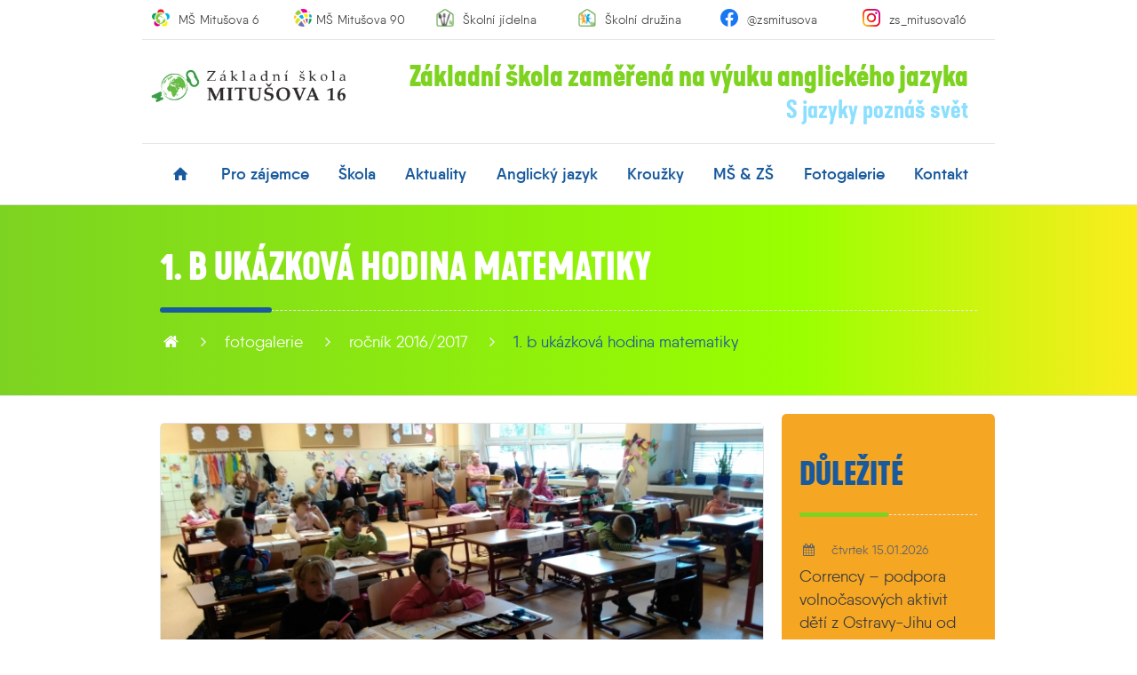

--- FILE ---
content_type: text/html; charset=UTF-8
request_url: https://www.zsmitusova16.cz/fotogalerie/rocnik-2016-2017/1-b-ukazkova-hodina-matematiky.html
body_size: 8141
content:
<!doctype html>
<html lang="cs" class="no-js responsive">
<head>
<!-- Google tag (gtag.js) -->
<script async src="https://www.googletagmanager.com/gtag/js?id=G-KLXQEQQVRW"></script>
<script type="text/plain" data-cookiecategory="analytics">
  window.dataLayer = window.dataLayer || [];
  function gtag(){dataLayer.push(arguments);}
  gtag('js', new Date());

  gtag('config', 'G-KLXQEQQVRW');
</script>
<!-- META -->
<meta charset="utf-8">
<meta name="Author" content="Grafické studio Abrupta, Abrupta Servis s.r.o. (www.abrupta.cz)">
<meta name="Description" content="Výuka s důrazem na angličtinu, rodilý mluvčí, příprava na Cambridge zkoušky, digitální technologie, podpora čtenářské gramotnost, výběr kroužků, společné akce.">
<meta name="robots" content="index,follow">
<meta name="viewport" content="width=device-width, initial-scale=1" />
<meta name="google-site-verification" content="RW1qcC1puAZxsAHBanyw09JJxUquLlBPSd-VuZfAoKU" />
<!-- META SOCIAL -->
<meta property="og:title" content="1. B Ukázková hodina matematiky">
<meta property="og:type" content="article">
<meta property="og:image" content="https://www.zsmitusova16.cz/img/content/img14811423401700.jpg">
<meta property="og:url" content="https://www.zsmitusova16.cz/fotogalerie/rocnik-2016-2017/1-b-ukazkova-hodina-matematiky.html">
<meta property="og:description" content="prosinec 2016">
<meta property="og:updated_time" content="1768660620">
<meta name="twitter:card" content="summary">
<meta name="twitter:url" content="https://www.zsmitusova16.cz/fotogalerie/rocnik-2016-2017/1-b-ukazkova-hodina-matematiky.html">
<meta name="twitter:title" content="1. B Ukázková hodina matematiky">
<meta name="twitter:description" content="prosinec 2016">
<meta name="twitter:image" content="https://www.zsmitusova16.cz/img/content/img14811423401700.jpg">

<meta name="facebook-domain-verification" content="0wapqhl9vfqkqmzsz0xj3u8oz7hmyy" /><title>1. B Ukázková hodina matematiky | ZŠ Mitušova 16</title>

<link href="https://www.zsmitusova16.cz/favicon.ico?v=1.0.1" rel="shortcut icon" type="image/x-icon">

<!-- AUTHOR -->
<link rel="author" href="humans.txt">

<!-- CSS -->
<link href="https://www.agibase.cz/exlib/slicknav/jquery.slicknav.1.0.10.min.css" rel="stylesheet" type="text/css">
<link href="https://www.agibase.cz/exlib/owlcarousel/jquery.owl.carousel.2.3.4.min.css" rel="stylesheet" type="text/css">
<link href="https://www.agibase.cz/exlib/owlcarousel/jquery.owl.theme.default.2.3.4.min.css" rel="stylesheet" type="text/css">
<link href="https://www.agibase.cz/exlib/magnific.popup/jquery.magnific.popup.1.1.0.min.css" rel="stylesheet" type="text/css">
<link href="https://www.agibase.cz/exlib/animate/stylesheet.animate.3.6.0.min.css" rel="stylesheet" type="text/css">
<link href="https://www.agibase.cz/agilib/css/stylesheet.buttons.1.0.1.css" rel="stylesheet" type="text/css">
<link href="https://www.agibase.cz/g16/css/stylesheet.g16.1.0.20.css" rel="stylesheet" type="text/css">
<link href="/css/jquery.slicknav.1.0.10.site.edit.css?v=1.0.1" rel="stylesheet" type="text/css">
<link href="/css/stylesheet.support.css" rel="stylesheet" type="text/css">
<link href="/css/stylesheet.global.css?v=1.0.17" rel="stylesheet" type="text/css">
<link href="/css/stylesheet.typography.css?v=1.0.1" rel="stylesheet" type="text/css">
<link href="/css/font.fontello.css" rel="stylesheet" type="text/css">
<link href="https://www.agibase.cz/fontlib/qanelas.cs.css?typeset=light,regular,regularitalic,semibold,bold" rel="stylesheet" type="text/css">
<link href="https://www.agibase.cz/fontlib/kapraneue.cs.css?typeset=semibold,bold" rel="stylesheet" type="text/css">
<link href="https://www.agibase.cz/exlib/cookieconsent/cookieconsent.2.9.2.css" rel="stylesheet" type="text/css">
<link href="/css/cookieconsent.init.css" rel="stylesheet" type="text/css">
<!--[if IE]>
<link href="https://www.zsmitusova16.cz/css/stylesheet.for.ie.css" rel="stylesheet" type="text/css">
<![endif]-->

<!--[if IE 7]>
<link href="https://www.zsmitusova16.cz/css/font.fontello.ie7.css" rel="stylesheet" type="text/css">
<![endif]-->

<!--[if gte IE 9]>
<style type="text/css">
    .gradient { filter: none; }
</style>
<![endif]-->

<!-- Facebook Pixel Code -->
<script>
!function(f,b,e,v,n,t,s)
{if(f.fbq)return;n=f.fbq=function(){n.callMethod?
n.callMethod.apply(n,arguments):n.queue.push(arguments)};
if(!f._fbq)f._fbq=n;n.push=n;n.loaded=!0;n.version='2.0';
n.queue=[];t=b.createElement(e);t.async=!0;
t.src=v;s=b.getElementsByTagName(e)[0];
s.parentNode.insertBefore(t,s)}(window,document,'script',
'https://connect.facebook.net/en_US/fbevents.js');
 fbq('init', '385126363274357'); 
fbq('track', 'PageView');
</script>
<noscript>
 <img height="1" width="1" 
src="https://www.facebook.com/tr?id=385126363274357&ev=PageView
&noscript=1"/>
</noscript>
<!-- End Facebook Pixel Code -->
</head>

<body id="Body" class="cs cookieConsentLocal">
<!-- ! + MobMenu -->
<div id="MobMenu" class="row hide-16 hide-12">
    <div id="MobLogo">
        <div class="webLogo cnt-h10 cnt-4-h15 ali-center">
            <a href="https://www.zsmitusova16.cz"><img src="https://www.zsmitusova16.cz/img/img-340-logo-zsmitusova16-003.jpg" width="100%"></a>
        </div>
    </div>
    <div id="MobSlick" class="row centered">
    </div>
</div>
<!--   - MobMenu -->
<!-- ! + Header -->
<header id="Header" class="row borderB">

    <!-- ! + Header / HeadAddress -->
    <div id="HeadAddress" class="row">
        <div class="gs-16-16 gs-12-12 gs-9-09 gs-6-06 gs-4-03 centered only-4 borderB">
            
            <!--
            <div class="gs-16-08 gs-12-04 itm-9-20 gs-6-01 hide-4">
                <div class="cnt-16-h05 cnt-9-h15 cnt-6-h15 cnt-16-w10 ali-left">
                    <div class="itm-16-05 itm-12-10 itm-9-00 itm-6-00">
                        <div class="cnt-h05 cnt-w00 ali-left ali-9-center ali-6-center">
                            <a href="https://www.zsmitusova16.cz/kontakt.html" target="_blank">
                                <img src="https://www.zsmitusova16.cz/img/img-40-globe.png">
                            </a>
                        </div>
                    </div>
                    <div class="itm-16-95 itm-12-90 hide-9 hide-6 hide-4">
                        <div class="cnt-h10 cnt-w10 ali-left">
                            <a href="https://www.zsmitusova16.cz/kontakt.html" target="_blank">Mitušova 1506/16, Ostrava</a>
                        </div>
                    </div>
                    <div class="clr"></div>
                </div>
            </div>
            -->
            
            <div class="gs-16-02 gs-12-02 itm-9-16 gs-6-01 gs-4-01">
                <div class="cnt-16-h05 cnt-9-h15 cnt-6-h10 cnt-16-w10 ali-left">
                    <div class="itm-16-15 itm-12-15 itm-9-00 itm-6-00 itm-4-00">
                        <div class="cnt-h05 cnt-w00 ali-left ali-9-center ali-6-center ali-4-center">
                            <a href="https://www.msmitusova6.cz/">
                                <img src="https://www.zsmitusova16.cz/img/img-30-logo-ms-mitusova-6.png">
                            </a>
                        </div>
                    </div>
                    <div class="itm-16-85 itm-12-85 hide-9 hide-6 hide-4">
                        <div class="cnt-h10 cnt-w10 ali-left ali-9-center ali-6-center">
                            <a href="https://www.msmitusova6.cz/">MŠ Mitušova 6</a>
                        </div>
                    </div>
                    <div class="clr"></div>
                </div>
            </div>
            
            <div class="gs-16-02 gs-12-02 itm-9-16 gs-6-01 gs-4-01">
                <div class="cnt-16-h05 cnt-9-h15 cnt-6-h10 cnt-16-w10 ali-left">
                    <div class="itm-16-15 itm-12-15 itm-9-00 itm-6-00 itm-4-00">
                        <div class="cnt-h05 cnt-w00 ali-left ali-9-center ali-6-center ali-4-center">
                            <a href="https://www.msmitusova90.cz/">
                                <img src="https://www.zsmitusova16.cz/img/img-30-logo-ms-mitusova-90.png">
                            </a>
                        </div>
                    </div>
                    <div class="itm-16-85 itm-12-85 hide-9 hide-6 hide-4">
                        <div class="cnt-h10 cnt-w05 ali-left ali-9-center ali-6-center">
                            <a href="https://www.msmitusova90.cz/">MŠ Mitušova 90</a>
                        </div>
                    </div>
                    <div class="clr"></div>
                </div>
            </div>
            
            <div class="gs-16-04 hide-12 hide-9 hide-6 hide-4">
                <div class="cnt-h05 cnt-w00">
                </div>
            </div>
            
            <div class="gs-16-02 gs-12-02 itm-9-16 gs-6-01 gs-4-01">
                <div class="cnt-16-h05 cnt-9-h15 cnt-6-h10 cnt-16-w10 ali-left">
                    <div class="itm-16-15 itm-12-15 itm-9-00 itm-6-00 itm-4-00">
                        <div class="cnt-h05 cnt-w00 ali-left ali-9-center ali-6-center ali-4-center">
                            <a href="https://www.zsmitusova16.cz/skola/soucasti-skoly/skolni-jidelna.html">
                                <img src="https://www.zsmitusova16.cz/img/img-30-skolni-jidelna-001.jpg">
                            </a>
                        </div>
                    </div>
                    <div class="itm-16-85 itm-12-85 hide-9 hide-6 hide-4">
                        <div class="cnt-h10 cnt-w10 ali-left ali-9-center ali-6-center">
                            <a href="https://www.zsmitusova16.cz/skola/soucasti-skoly/skolni-jidelna.html">Školní jídelna</a>
                        </div>
                    </div>
                    <div class="clr"></div>
                </div>
            </div>
            
            <div class="gs-16-02 gs-12-02 itm-9-16 gs-6-01 gs-4-01">
                <div class="cnt-16-h05 cnt-9-h15 cnt-6-h10 cnt-16-w10 ali-left">
                    <div class="itm-16-15 itm-12-15 itm-9-00 itm-6-00 itm-4-00">
                        <div class="cnt-h05 cnt-w00 ali-left ali-9-center ali-6-center ali-4-center">
                            <a href="https://www.zsmitusova16.cz/skola/soucasti-skoly/skolni-druzina.html">
                                <img src="https://www.zsmitusova16.cz/img/img-30-skolni-druzina-001.jpg">
                            </a>
                        </div>
                    </div>
                    <div class="itm-16-85 itm-12-85 hide-9 hide-6 hide-4">
                        <div class="cnt-h10 cnt-w10 ali-left ali-9-center ali-6-center">
                            <a href="https://www.zsmitusova16.cz/skola/soucasti-skoly/skolni-druzina.html">Školní družina</a>
                        </div>
                    </div>
                    <div class="clr"></div>
                </div>
            </div>
            
            <div class="gs-16-02 gs-12-02 itm-9-16 gs-6-01 gs-4-01">
                <div class="cnt-16-h05 cnt-9-h15 cnt-6-h10 cnt-16-w10 ali-left">
                    <div class="itm-16-15 itm-12-15 itm-9-00 itm-6-00 itm-4-00">
                        <div class="cnt-h05 cnt-w00 ali-left ali-9-center ali-6-center ali-4-center">
                            <a href="https://www.facebook.com/zsmitusova" target="_blank">
                                <img src="https://www.zsmitusova16.cz/img/img-40-logo-facebook.png">
                            </a>
                        </div>
                    </div>
                    <div class="itm-16-85 itm-12-85 hide-9 hide-6 hide-4">
                        <div class="cnt-h10 cnt-w10 ali-left ali-9-center ali-6-center">
                            <a href="https://www.facebook.com/zsmitusova" target="_blank">@zsmitusova</a>
                        </div>
                    </div>
                    <div class="clr"></div>
                </div>
            </div>
            
            <div class="gs-16-02 gs-12-02 itm-9-16 gs-6-01 gs-4-01">
                <div class="cnt-16-h05 cnt-9-h15 cnt-6-h10 cnt-16-w10 ali-left">
                    <div class="itm-16-15 itm-12-15 itm-9-00 itm-6-00 itm-4-00">
                        <div class="cnt-h05 cnt-w00 ali-left ali-9-center ali-6-center ali-4-center">
                            <a href="https://www.instagram.com/zs_mitusova16/" target="_blank">
                                <img src="https://www.zsmitusova16.cz/img/img-40-logo-instagram.png">
                            </a>
                        </div>
                    </div>
                    <div class="itm-16-85 itm-12-85 hide-9 hide-6 hide-4">
                        <div class="cnt-h10 cnt-w10 ali-left ali-9-center ali-6-center">
                            <a href="https://www.instagram.com/zs_mitusova16/" target="_blank">zs_mitusova16</a>
                        </div>
                    </div>
                    <div class="clr"></div>
                </div>
            </div>
            
            <div class="clr"></div>
        </div>
    </div>
    <!--   - Header / HeadAddress -->
    
    <!-- ! + Header / HeadContact -->
    <div id="HeadContact" class="row">
        <div class="gs-16-16 gs-12-12 gs-9-09 gs-6-06 gs-4-04 centered borderB">

            <!-- ! + Header / HeadContact / HeadLogo -->
            <div id="HeadLogo" class="gs-16-04 gs-12-03 hide-9 hide-6 hide-4">
                <div class="cnt-16-h30 cnt-16-w10 ali-left">
                    <a href="https://www.zsmitusova16.cz">
                        <img src="https://www.zsmitusova16.cz/img/img-340-logo-zsmitusova16-003.jpg" alt="" width="100%" >
                    </a>
                </div>
            </div>
            <!--   - Header / HeadContact / HeadLogo -->
            
            <div id="HeadSlogan" class="gs-16-12 gs-12-09 gs-9-09 gs-6-06 gs-4-04">
		        <div class="cnt-h20 cnt-w10 ali-right ali-9-center ali-6-center ali-4-center">
                    <div class="mainSlogan cnt-h00 cnt-w20">
                        <p>Základní škola zaměřená na výuku anglického jazyka</p>
                    </div>
                    <div class="subSlogan cnt-h00 cnt-w20">
                        S jazyky poznáš svět
                    </div>
                </div>
            </div>

            <div class="clr"></div>
        </div>
    </div>
    <!--   - Header / HeadContact -->
    <nav id="Nav" class="row">
        <div class="gs-16-16 gs-12-12 hide-9 hide-6 hide-4 centered ovf-vis">
            <div class="cnt-w20 cnt-h00">
                <div id="MultiMenu" class="main-multi-menu">
<ul class="multiMenu baseLevel between-16 ">
<li><a href="https://www.zsmitusova16.cz"><i class="icon-home"></i></a></li><li><a href="https://www.zsmitusova16.cz/pro-zajemce.html" label="1">pro zájemce</a><ul class="multiMenu  ">
<li><a href="https://www.zsmitusova16.cz/pro-zajemce/zakladni-informace-o-skole.html" label="2">Proč se přihlásit k nám</a></li><li><a href="https://www.zsmitusova16.cz/pro-zajemce/zapis-do-anglicke-tridy.html" label="2">Zápis do anglické třídy</a></li><li><a href="https://www.zsmitusova16.cz/pro-zajemce/den-otevrenych-dveri.html" label="2">Den otevřených dveří</a></li><li><a href="https://www.zsmitusova16.cz/pro-zajemce/zapis-do-1-tridy.html" label="2">Zápis do 1. třídy</a></li><li><a href="https://www.zsmitusova16.cz/pro-zajemce/skolicka-pro-predskolaky.html" label="2">Školička pro předškoláky</a></li><li><a href="https://www.zsmitusova16.cz/pro-zajemce/setkani-s-rodici-predskolacku.html" label="2">Setkání s rodiči předškoláčků</a></li><li><a href="https://www.zsmitusova16.cz/pro-zajemce/ocima-rodicu.html" label="2">Očima rodičů</a></li></ul></li><li><a href="https://www.zsmitusova16.cz/skola.html" label="2">škola</a><ul class="multiMenu  ">
<li><a href="https://www.zsmitusova16.cz/skola/organizace-skolniho-roku.html" label="3">Organizace školního roku</a></li><li><a href="https://www.zsmitusova16.cz/skola/edookit.html" label="3">Edookit</a></li><li><a href="https://www.zsmitusova16.cz/skola/uredni-deska.html" label="3">Úřední deska</a><ul class="multiMenu  ">
<li><a href="https://www.zsmitusova16.cz/skola/uredni-deska/dotace.html" label="4">Dotace</a><ul class="multiMenu  ">
<li><a href="https://www.zsmitusova16.cz/skola/uredni-deska/dotace/cela-mitusova-jazykum-otevrena-v-2025-26.html" label="5">Celá Mitušova jazykům otevřena V. 2025/26</a></li><li><a href="https://www.zsmitusova16.cz/skola/uredni-deska/dotace/operacni-program-jak-ii.html" label="5">Operační program JAK II</a></li><li><a href="https://www.zsmitusova16.cz/skola/uredni-deska/dotace/operacni-program-jak-i.html" label="5">Operační program JAK I</a></li><li><a href="https://www.zsmitusova16.cz/skola/uredni-deska/dotace/dotace-msmt-2023-24-a-2024-25.html" label="5">Dotace MŠMT 2023/24 a 2024/25</a></li><li><a href="https://www.zsmitusova16.cz/skola/uredni-deska/dotace/sablony-pro-ms-a-zs-i.html" label="5">Šablony pro MŠ a ZŠ I</a></li><li><a href="https://www.zsmitusova16.cz/skola/uredni-deska/dotace/vyzva-z-mzp-2026.html" label="5">Výzva z MŽP 2026</a></li><li><a href="https://www.zsmitusova16.cz/skola/uredni-deska/dotace/klice-ke-svetu-3.html" label="5">Klíče ke světu 3</a></li><li><a href="https://www.zsmitusova16.cz/skola/uredni-deska/dotace/klice-ke-svetu.html" label="5">Klíče ke světu</a></li><li><a href="https://www.zsmitusova16.cz/skola/uredni-deska/dotace/vyzva-z-mzp-2025-26.html" label="5">Výzva z MŽP 2025/26</a></li></ul></li><li><a href="https://www.zsmitusova16.cz/skola/uredni-deska/dokumenty.html" label="5">dokumenty</a></li><li><a href="https://www.zsmitusova16.cz/skola/uredni-deska/skolska-rada.html" label="5">Školská rada</a></li></ul></li><li><a href="https://www.zsmitusova16.cz/skola/skolni-poradenske-pracoviste.html" label="5">Školní poradenské pracoviště</a></li><li><a href="https://www.zsmitusova16.cz/skola/pro-rodice.html" label="5">pro rodiče</a><ul class="multiMenu  ">
<li><a href="https://www.zsmitusova16.cz/skola/pro-rodice/formulare.html" label="6">Formuláře</a></li><li><a href="https://www.zsmitusova16.cz/skola/pro-rodice/problematika-sikany.html" label="6">Problematika šikany</a></li><li><a href="https://www.zsmitusova16.cz/skola/pro-rodice/informace-pro-rodice.html" label="6">Informace pro rodiče</a></li></ul></li><li><a href="https://www.zsmitusova16.cz/skola/pro-zaky.html" label="6">Pro žáky</a><ul class="multiMenu  ">
<li><a href="https://www.zsmitusova16.cz/skola/pro-zaky/s-o-s.html" label="7">S.O.S.</a></li><li><a href="https://www.zsmitusova16.cz/skola/pro-zaky/odkazy-pro-zaky.html" label="7">Odkazy pro žáky</a></li><li><a href="https://www.zsmitusova16.cz/skola/pro-zaky/perlicky-zaku.html" label="7">Perličky žáků</a></li></ul></li><li><a href="https://www.zsmitusova16.cz/skola/skolni-casopis.html" label="7">Školní časopis</a></li><li><a href="https://www.zsmitusova16.cz/skola/plan-akci.html" label="7">Plán akcí</a></li><li><a href="https://www.zsmitusova16.cz/skola/mini-zoo.html" label="7">Mini ZOO</a></li><li><a href="https://www.zsmitusova16.cz/skola/historie-skoly.html" label="7">Historie školy</a><ul class="multiMenu  ">
<li><a href="https://www.zsmitusova16.cz/skola/historie-skoly/odloucene-pracoviste-mitusova-8.html" label="8">Odloučené pracoviště Mitušova 8</a></li><li><a href="https://www.zsmitusova16.cz/skola/historie-skoly/skolni-zpravodaj.html" label="8">Školní zpravodaj</a></li></ul></li></ul></li><li><a href="https://www.zsmitusova16.cz/aktuality.html" label="8">aktuality</a></li><li><a href="https://www.zsmitusova16.cz/anglicky-jazyk.html" label="8">anglický jazyk</a><ul class="multiMenu  ">
<li><a href="https://www.zsmitusova16.cz/anglicky-jazyk/rozsirena-vyuka-aj.html" label="9">Rozšířená výuka AJ</a></li><li><a href="https://www.zsmitusova16.cz/anglicky-jazyk/zkousky-cambridge.html" label="9">Zkoušky Cambridge</a></li><li><a href="https://www.zsmitusova16.cz/anglicky-jazyk/rodily-mluvci.html" label="9">Rodilý mluvčí</a></li></ul></li><li><a href="https://www.zsmitusova16.cz/krouzky.html" label="9">kroužky</a><ul class="multiMenu  ">
<li><a href="https://www.zsmitusova16.cz/krouzky/sportovni.html" label="10">Sportovní</a></li><li><a href="https://www.zsmitusova16.cz/krouzky/hudebni.html" label="10">Hudební</a></li><li><a href="https://www.zsmitusova16.cz/krouzky/anglictina.html" label="10">Angličtina</a></li><li><a href="https://www.zsmitusova16.cz/krouzky/dalsi.html" label="10">Další</a></li><li><a href="https://www.zsmitusova16.cz/krouzky/krouzky-sd.html" label="10">Kroužky ŠD</a></li></ul></li><li><a href="https://www.zsmitusova16.cz/ms-zs.html" label="10">MŠ &amp; ZŠ</a></li><li><a href="https://www.zsmitusova16.cz/fotogalerie.html" label="10">fotogalerie</a></li><li><a href="https://www.zsmitusova16.cz/kontakt.html" label="10">kontakt</a></li></ul>                </div>
            </div>
        </div>
    </nav>

</header>
    <!-- ! + Board -->
    <div id="Board" class="page row">
        <!-- ! + Board / HomeSlider -->
        <div id="HomeSlider" class="row borderB">
            <!-- ! + Board / HomeSlider / FillBox -->
            <div id="FillBox" class="underlie"></div>
            <!--   - Board / HomeSlider / FillBox -->
            <!-- ! + Board / HomeSlider / SliderCont -->
            <div id="SliderCont" class="gs-16-16 gs-12-12 gs-9-09 gs-6-06 gs-4-04 centered">
                <div class="gs-16-16 gs-12-12 gs-9-09 gs-6-06 gs-4-04">
                    <div class="cnt-h20 cnt-w20">
                        <div class="caption cnt-h30 ali-left ali-9-center ali-6-center ali-4-center">
                            <h1>1. B Ukázková hodina matematiky</h1>
                        </div>
                        <div class="breadcrumbs cnt-h20 ali-left ali-9-center ali-6-center ali-4-center">
                            <ul class="bread-wrap">
                                <li class="bread-home"><a class="bread-link" href="https://www.zsmitusova16.cz/"><i class="icon-home-1"></i></a><span class="bread-separe">&nbsp;<i class="icon-angle-right"></i>&nbsp;</span></li>
                                <li><a class="bread-link" href="https://www.zsmitusova16.cz/fotogalerie.html">fotogalerie</a><span class="bread-separe">&nbsp;<i class="icon-angle-right"></i>&nbsp;</span></li>
                                <li><a class="bread-link" href="https://www.zsmitusova16.cz/fotogalerie/rocnik-2016-2017.html">Ročník 2016/2017</a><span class="bread-separe">&nbsp;<i class="icon-angle-right"></i>&nbsp;</span></li>
                                <li><a class="bread-link active" href="https://www.zsmitusova16.cz/fotogalerie/rocnik-2016-2017/1-b-ukazkova-hodina-matematiky.html">1. B Ukázková hodina matematiky</a></li>

                            </ul>
                        </div>
                    </div>
                </div>
            </div>
            <!--   - Board / HomeSlider / SliderCont -->
        </div>
        <!--   - Board / HomeSlider -->
        <!-- ! + Board / ContBox -->
        <div id="ContBox" class="row">
            <div class="gs-16-16 gs-12-12 gs-9-09 gs-6-06 gs-4-04 centered">
                <div class="gs-16-12 gs-12-09 gs-9-09 gs-6-06 gs-4-04">
                    <div class="cnt-h20">
                        <!-- ! + Board / ContBox / PageTitleImg -->
                        <div id="PageTitleImg" class="gs-16-12 gs-12-09 gs-9-09 gs-6-06 gs-4-04">
                            <div class="cnt-h10 cnt-w20">
                                <div class="imageWrap cnt-a00">
                                    <a href="https://dfs.zsmitusova16.cz/o/image-14811423401700.jpg" class="bigImage">
                                        <div class="pageImage cnt-a00">
                                            <div class="underlie backImage"><img src="https://dfs.zsmitusova16.cz/o/image-14811423401702.jpg" width="100%" alt=""></div>
                                            <div class="itemCont">
                                                <div class="intermediate">
                                                    <div class="cnt-a20 ali-center">
                                                        <div class="cnt-h00"><i class="icon-zoom-in-1"></i></div>
                                                    </div>
                                                </div>
                                            </div>
                                        </div>
                                    </a>
                                </div>
                            </div>
                        </div>
                        <!--   - Board / ContBox / PageTitleImg -->
                        <!-- ! + Board / ContBox / PagePerex -->
                        <div id="PagePerex" class="gs-16-12 gs-12-09 gs-9-09 gs-6-06 gs-4-04">
                            <div class="cnt-w20">
                                <div class="cnt-t30 ali-left">
                                    <p>prosinec 2016</p>
                                </div>
                            </div>
                        </div>
                        <!--   - Board / ContBox / PagePerex -->
                        <!-- ! + Board / ContBox / Gallery -->
                        <div id="Gallery" class="gs-16-12 gs-12-09 gs-9-09 gs-6-06 gs-4-04">
                            <div class="cnt-h20 cnt-w10">
                                <div class="itm-16-25 itm-12-25 itm-9-33 itm-6-50 itm-4-00">
                                    <div class="cnt-a10 ali-center">
                                        <a href="https://dfs.zsmitusova16.cz/o/image-14811415921700.jpg" data-title="" class="bigGallery">
                                            <div class="galleryItem cnt-a00">
                                                <div class="underlie backImage"><img src="https://dfs.zsmitusova16.cz/o/image-14811415921701.jpg" width="100%" alt=""></div>
                                                <div class="itemCont">
                                                    <div class="intermediate">
                                                        <div class="cnt-a20 ali-center">
                                                            <div class="cnt-h00"><i class="icon-zoom-in-1"></i></div>
                                                        </div>
                                                    </div>
                                                </div>
                                            </div>
                                        </a>
                                    </div>
                                </div>
                                <div class="itm-16-25 itm-12-25 itm-9-33 itm-6-50 itm-4-00">
                                    <div class="cnt-a10 ali-center">
                                        <a href="https://dfs.zsmitusova16.cz/o/image-14811415946500.jpg" data-title="" class="bigGallery">
                                            <div class="galleryItem cnt-a00">
                                                <div class="underlie backImage"><img src="https://dfs.zsmitusova16.cz/o/image-14811415946501.jpg" width="100%" alt=""></div>
                                                <div class="itemCont">
                                                    <div class="intermediate">
                                                        <div class="cnt-a20 ali-center">
                                                            <div class="cnt-h00"><i class="icon-zoom-in-1"></i></div>
                                                        </div>
                                                    </div>
                                                </div>
                                            </div>
                                        </a>
                                    </div>
                                </div>
                                <div class="itm-16-25 itm-12-25 itm-9-33 itm-6-50 itm-4-00">
                                    <div class="cnt-a10 ali-center">
                                        <a href="https://dfs.zsmitusova16.cz/o/image-14811415962400.jpg" data-title="" class="bigGallery">
                                            <div class="galleryItem cnt-a00">
                                                <div class="underlie backImage"><img src="https://dfs.zsmitusova16.cz/o/image-14811415962401.jpg" width="100%" alt=""></div>
                                                <div class="itemCont">
                                                    <div class="intermediate">
                                                        <div class="cnt-a20 ali-center">
                                                            <div class="cnt-h00"><i class="icon-zoom-in-1"></i></div>
                                                        </div>
                                                    </div>
                                                </div>
                                            </div>
                                        </a>
                                    </div>
                                </div>
                                <div class="itm-16-25 itm-12-25 itm-9-33 itm-6-50 itm-4-00">
                                    <div class="cnt-a10 ali-center">
                                        <a href="https://dfs.zsmitusova16.cz/o/image-14811416215600.jpg" data-title="" class="bigGallery">
                                            <div class="galleryItem cnt-a00">
                                                <div class="underlie backImage"><img src="https://dfs.zsmitusova16.cz/o/image-14811416215601.jpg" width="100%" alt=""></div>
                                                <div class="itemCont">
                                                    <div class="intermediate">
                                                        <div class="cnt-a20 ali-center">
                                                            <div class="cnt-h00"><i class="icon-zoom-in-1"></i></div>
                                                        </div>
                                                    </div>
                                                </div>
                                            </div>
                                        </a>
                                    </div>
                                </div>
                                <div class="itm-16-25 itm-12-25 itm-9-33 itm-6-50 itm-4-00">
                                    <div class="cnt-a10 ali-center">
                                        <a href="https://dfs.zsmitusova16.cz/o/image-14811416235000.jpg" data-title="" class="bigGallery">
                                            <div class="galleryItem cnt-a00">
                                                <div class="underlie backImage"><img src="https://dfs.zsmitusova16.cz/o/image-14811416235001.jpg" width="100%" alt=""></div>
                                                <div class="itemCont">
                                                    <div class="intermediate">
                                                        <div class="cnt-a20 ali-center">
                                                            <div class="cnt-h00"><i class="icon-zoom-in-1"></i></div>
                                                        </div>
                                                    </div>
                                                </div>
                                            </div>
                                        </a>
                                    </div>
                                </div>
                                <div class="itm-16-25 itm-12-25 itm-9-33 itm-6-50 itm-4-00">
                                    <div class="cnt-a10 ali-center">
                                        <a href="https://dfs.zsmitusova16.cz/o/image-14811416252400.jpg" data-title="" class="bigGallery">
                                            <div class="galleryItem cnt-a00">
                                                <div class="underlie backImage"><img src="https://dfs.zsmitusova16.cz/o/image-14811416252401.jpg" width="100%" alt=""></div>
                                                <div class="itemCont">
                                                    <div class="intermediate">
                                                        <div class="cnt-a20 ali-center">
                                                            <div class="cnt-h00"><i class="icon-zoom-in-1"></i></div>
                                                        </div>
                                                    </div>
                                                </div>
                                            </div>
                                        </a>
                                    </div>
                                </div>
                                <div class="itm-16-25 itm-12-25 itm-9-33 itm-6-50 itm-4-00">
                                    <div class="cnt-a10 ali-center">
                                        <a href="https://dfs.zsmitusova16.cz/o/image-14811416275400.jpg" data-title="" class="bigGallery">
                                            <div class="galleryItem cnt-a00">
                                                <div class="underlie backImage"><img src="https://dfs.zsmitusova16.cz/o/image-14811416275401.jpg" width="100%" alt=""></div>
                                                <div class="itemCont">
                                                    <div class="intermediate">
                                                        <div class="cnt-a20 ali-center">
                                                            <div class="cnt-h00"><i class="icon-zoom-in-1"></i></div>
                                                        </div>
                                                    </div>
                                                </div>
                                            </div>
                                        </a>
                                    </div>
                                </div>
                                <div class="itm-16-25 itm-12-25 itm-9-33 itm-6-50 itm-4-00">
                                    <div class="cnt-a10 ali-center">
                                        <a href="https://dfs.zsmitusova16.cz/o/image-14811416294900.jpg" data-title="" class="bigGallery">
                                            <div class="galleryItem cnt-a00">
                                                <div class="underlie backImage"><img src="https://dfs.zsmitusova16.cz/o/image-14811416294901.jpg" width="100%" alt=""></div>
                                                <div class="itemCont">
                                                    <div class="intermediate">
                                                        <div class="cnt-a20 ali-center">
                                                            <div class="cnt-h00"><i class="icon-zoom-in-1"></i></div>
                                                        </div>
                                                    </div>
                                                </div>
                                            </div>
                                        </a>
                                    </div>
                                </div>
                                <div class="itm-16-25 itm-12-25 itm-9-33 itm-6-50 itm-4-00">
                                    <div class="cnt-a10 ali-center">
                                        <a href="https://dfs.zsmitusova16.cz/o/image-14811416314200.jpg" data-title="" class="bigGallery">
                                            <div class="galleryItem cnt-a00">
                                                <div class="underlie backImage"><img src="https://dfs.zsmitusova16.cz/o/image-14811416314201.jpg" width="100%" alt=""></div>
                                                <div class="itemCont">
                                                    <div class="intermediate">
                                                        <div class="cnt-a20 ali-center">
                                                            <div class="cnt-h00"><i class="icon-zoom-in-1"></i></div>
                                                        </div>
                                                    </div>
                                                </div>
                                            </div>
                                        </a>
                                    </div>
                                </div>
                                <div class="itm-16-25 itm-12-25 itm-9-33 itm-6-50 itm-4-00">
                                    <div class="cnt-a10 ali-center">
                                        <a href="https://dfs.zsmitusova16.cz/o/image-14811416338300.jpg" data-title="" class="bigGallery">
                                            <div class="galleryItem cnt-a00">
                                                <div class="underlie backImage"><img src="https://dfs.zsmitusova16.cz/o/image-14811416338301.jpg" width="100%" alt=""></div>
                                                <div class="itemCont">
                                                    <div class="intermediate">
                                                        <div class="cnt-a20 ali-center">
                                                            <div class="cnt-h00"><i class="icon-zoom-in-1"></i></div>
                                                        </div>
                                                    </div>
                                                </div>
                                            </div>
                                        </a>
                                    </div>
                                </div>
                                <div class="itm-16-25 itm-12-25 itm-9-33 itm-6-50 itm-4-00">
                                    <div class="cnt-a10 ali-center">
                                        <a href="https://dfs.zsmitusova16.cz/o/image-14811416359000.jpg" data-title="" class="bigGallery">
                                            <div class="galleryItem cnt-a00">
                                                <div class="underlie backImage"><img src="https://dfs.zsmitusova16.cz/o/image-14811416359001.jpg" width="100%" alt=""></div>
                                                <div class="itemCont">
                                                    <div class="intermediate">
                                                        <div class="cnt-a20 ali-center">
                                                            <div class="cnt-h00"><i class="icon-zoom-in-1"></i></div>
                                                        </div>
                                                    </div>
                                                </div>
                                            </div>
                                        </a>
                                    </div>
                                </div>
                                <div class="itm-16-25 itm-12-25 itm-9-33 itm-6-50 itm-4-00">
                                    <div class="cnt-a10 ali-center">
                                        <a href="https://dfs.zsmitusova16.cz/o/image-14811416378900.jpg" data-title="" class="bigGallery">
                                            <div class="galleryItem cnt-a00">
                                                <div class="underlie backImage"><img src="https://dfs.zsmitusova16.cz/o/image-14811416378901.jpg" width="100%" alt=""></div>
                                                <div class="itemCont">
                                                    <div class="intermediate">
                                                        <div class="cnt-a20 ali-center">
                                                            <div class="cnt-h00"><i class="icon-zoom-in-1"></i></div>
                                                        </div>
                                                    </div>
                                                </div>
                                            </div>
                                        </a>
                                    </div>
                                </div>
                                <div class="itm-16-25 itm-12-25 itm-9-33 itm-6-50 itm-4-00">
                                    <div class="cnt-a10 ali-center">
                                        <a href="https://dfs.zsmitusova16.cz/o/image-14811416401200.jpg" data-title="" class="bigGallery">
                                            <div class="galleryItem cnt-a00">
                                                <div class="underlie backImage"><img src="https://dfs.zsmitusova16.cz/o/image-14811416401201.jpg" width="100%" alt=""></div>
                                                <div class="itemCont">
                                                    <div class="intermediate">
                                                        <div class="cnt-a20 ali-center">
                                                            <div class="cnt-h00"><i class="icon-zoom-in-1"></i></div>
                                                        </div>
                                                    </div>
                                                </div>
                                            </div>
                                        </a>
                                    </div>
                                </div>
                                <div class="itm-16-25 itm-12-25 itm-9-33 itm-6-50 itm-4-00">
                                    <div class="cnt-a10 ali-center">
                                        <a href="https://dfs.zsmitusova16.cz/o/image-14811416423100.jpg" data-title="" class="bigGallery">
                                            <div class="galleryItem cnt-a00">
                                                <div class="underlie backImage"><img src="https://dfs.zsmitusova16.cz/o/image-14811416423101.jpg" width="100%" alt=""></div>
                                                <div class="itemCont">
                                                    <div class="intermediate">
                                                        <div class="cnt-a20 ali-center">
                                                            <div class="cnt-h00"><i class="icon-zoom-in-1"></i></div>
                                                        </div>
                                                    </div>
                                                </div>
                                            </div>
                                        </a>
                                    </div>
                                </div>
                                <div class="itm-16-25 itm-12-25 itm-9-33 itm-6-50 itm-4-00">
                                    <div class="cnt-a10 ali-center">
                                        <a href="https://dfs.zsmitusova16.cz/o/image-14811416445000.jpg" data-title="" class="bigGallery">
                                            <div class="galleryItem cnt-a00">
                                                <div class="underlie backImage"><img src="https://dfs.zsmitusova16.cz/o/image-14811416445001.jpg" width="100%" alt=""></div>
                                                <div class="itemCont">
                                                    <div class="intermediate">
                                                        <div class="cnt-a20 ali-center">
                                                            <div class="cnt-h00"><i class="icon-zoom-in-1"></i></div>
                                                        </div>
                                                    </div>
                                                </div>
                                            </div>
                                        </a>
                                    </div>
                                </div>
                                <div class="itm-16-25 itm-12-25 itm-9-33 itm-6-50 itm-4-00">
                                    <div class="cnt-a10 ali-center">
                                        <a href="https://dfs.zsmitusova16.cz/o/image-14811416463200.jpg" data-title="" class="bigGallery">
                                            <div class="galleryItem cnt-a00">
                                                <div class="underlie backImage"><img src="https://dfs.zsmitusova16.cz/o/image-14811416463201.jpg" width="100%" alt=""></div>
                                                <div class="itemCont">
                                                    <div class="intermediate">
                                                        <div class="cnt-a20 ali-center">
                                                            <div class="cnt-h00"><i class="icon-zoom-in-1"></i></div>
                                                        </div>
                                                    </div>
                                                </div>
                                            </div>
                                        </a>
                                    </div>
                                </div>
                                <div class="itm-16-25 itm-12-25 itm-9-33 itm-6-50 itm-4-00">
                                    <div class="cnt-a10 ali-center">
                                        <a href="https://dfs.zsmitusova16.cz/o/image-14811416479400.jpg" data-title="" class="bigGallery">
                                            <div class="galleryItem cnt-a00">
                                                <div class="underlie backImage"><img src="https://dfs.zsmitusova16.cz/o/image-14811416479401.jpg" width="100%" alt=""></div>
                                                <div class="itemCont">
                                                    <div class="intermediate">
                                                        <div class="cnt-a20 ali-center">
                                                            <div class="cnt-h00"><i class="icon-zoom-in-1"></i></div>
                                                        </div>
                                                    </div>
                                                </div>
                                            </div>
                                        </a>
                                    </div>
                                </div>
                                <div class="itm-16-25 itm-12-25 itm-9-33 itm-6-50 itm-4-00">
                                    <div class="cnt-a10 ali-center">
                                        <a href="https://dfs.zsmitusova16.cz/o/image-14811416502800.jpg" data-title="" class="bigGallery">
                                            <div class="galleryItem cnt-a00">
                                                <div class="underlie backImage"><img src="https://dfs.zsmitusova16.cz/o/image-14811416502801.jpg" width="100%" alt=""></div>
                                                <div class="itemCont">
                                                    <div class="intermediate">
                                                        <div class="cnt-a20 ali-center">
                                                            <div class="cnt-h00"><i class="icon-zoom-in-1"></i></div>
                                                        </div>
                                                    </div>
                                                </div>
                                            </div>
                                        </a>
                                    </div>
                                </div>
                                <div class="itm-16-25 itm-12-25 itm-9-33 itm-6-50 itm-4-00">
                                    <div class="cnt-a10 ali-center">
                                        <a href="https://dfs.zsmitusova16.cz/o/image-14811416522600.jpg" data-title="" class="bigGallery">
                                            <div class="galleryItem cnt-a00">
                                                <div class="underlie backImage"><img src="https://dfs.zsmitusova16.cz/o/image-14811416522601.jpg" width="100%" alt=""></div>
                                                <div class="itemCont">
                                                    <div class="intermediate">
                                                        <div class="cnt-a20 ali-center">
                                                            <div class="cnt-h00"><i class="icon-zoom-in-1"></i></div>
                                                        </div>
                                                    </div>
                                                </div>
                                            </div>
                                        </a>
                                    </div>
                                </div>
                                <div class="itm-16-25 itm-12-25 itm-9-33 itm-6-50 itm-4-00">
                                    <div class="cnt-a10 ali-center">
                                        <a href="https://dfs.zsmitusova16.cz/o/image-14811416543100.jpg" data-title="" class="bigGallery">
                                            <div class="galleryItem cnt-a00">
                                                <div class="underlie backImage"><img src="https://dfs.zsmitusova16.cz/o/image-14811416543101.jpg" width="100%" alt=""></div>
                                                <div class="itemCont">
                                                    <div class="intermediate">
                                                        <div class="cnt-a20 ali-center">
                                                            <div class="cnt-h00"><i class="icon-zoom-in-1"></i></div>
                                                        </div>
                                                    </div>
                                                </div>
                                            </div>
                                        </a>
                                    </div>
                                </div>
                                <div class="itm-16-25 itm-12-25 itm-9-33 itm-6-50 itm-4-00">
                                    <div class="cnt-a10 ali-center">
                                        <a href="https://dfs.zsmitusova16.cz/o/image-14811416565300.jpg" data-title="" class="bigGallery">
                                            <div class="galleryItem cnt-a00">
                                                <div class="underlie backImage"><img src="https://dfs.zsmitusova16.cz/o/image-14811416565301.jpg" width="100%" alt=""></div>
                                                <div class="itemCont">
                                                    <div class="intermediate">
                                                        <div class="cnt-a20 ali-center">
                                                            <div class="cnt-h00"><i class="icon-zoom-in-1"></i></div>
                                                        </div>
                                                    </div>
                                                </div>
                                            </div>
                                        </a>
                                    </div>
                                </div>
                                <div class="clr"></div>
                            </div>
                        </div>
                        <!--   - Board / ContBox / Gallery -->
                    </div>
                </div>
                <div class="gs-16-04 gs-12-03 gs-9-09 gs-6-06 gs-4-04">
                <!-- ! + Board / ContBox / MajorActList -->
                <div id="MajorActList" class="gs-16-04 gs-12-03 hide-9 hide-6 hide-4">
                    <div class="cnt-h20">
                        <div id="MajorActWrap" class="cnt-t20">
                            <div class="cnt-w20">
                                <div class="caption cnt-h30 ali-left">
                                    <h2><a href="https://www.zsmitusova16.cz/aktuality.html">Důležité</a></h2>
                                </div>
                                <div class="cnt-h10">
                                    <div class="majorActItem cnt-h15">
                                        <div class="dateAct cnt-h05 ali-left">
                                            <i class="icon-calendar-1"></i> čtvrtek 15.01.2026
                                        </div>
                                        <div class="cnt-h05 ali-left">
                                            <a href="https://www.zsmitusova16.cz/aktuality/corrency-podpora-volnocasovych-aktivit-deti-z-ostravy-jihu-od-20-1-2026.html">Corrency – podpora volnočasových aktivit dětí z Ostravy-Jihu od 20. 1. 2026</a>
                                        </div>
                                    </div>
                                    <div class="majorActItem cnt-h15">
                                        <div class="dateAct cnt-h05 ali-left">
                                            <i class="icon-calendar-1"></i> středa 14.01.2026
                                        </div>
                                        <div class="cnt-h05 ali-left">
                                            <a href="https://www.zsmitusova16.cz/aktuality/nabidka-dalsich-skvelych-krouzku.html">Nabídka dalších skvělých kroužků</a>
                                        </div>
                                    </div>
                                    <div class="majorActItem cnt-h15">
                                        <div class="dateAct cnt-h05 ali-left">
                                            <i class="icon-calendar-1"></i> pondělí 12.01.2026
                                        </div>
                                        <div class="cnt-h05 ali-left">
                                            <a href="https://www.zsmitusova16.cz/aktuality/okresni-kolo-dejepisne-olympiady-2026-vysledky.html">Okresní kolo Dějepisné olympiády 2026 výsledky</a>
                                        </div>
                                    </div>
                                </div>
                            </div>
                        </div>
                    </div>
                </div>
                <!--   - Board / ContBox / MajorActList -->
                <!-- ! + Board / ContBox / infoBannerBox -->
                <div class="infoBannerBox gs-16-04 gs-12-03 gs-9-09 gs-6-06 gs-4-04">
                    <div class="cnt-h20">
                        <div class="bannerBoxWrap cnt-a00">
                            <div class="cnt-h00 ali-center">
                                <a href="https://www.zsmitusova16.cz/click?url=http%3A%2F%2Fwww.nntb.cz%2Fc%2Fgtma6&ad=2">
                                    <img src="https://dfs.zsmitusova16.cz/adv/169452662095.jpg" width="100%" alt="Nenech to být / šikana">
                                </a>
                            </div>
                        </div>
                    </div>
                </div>
                <!--   - Board / ContBox / infoBannerBox -->
                <!-- ! + Board / ContBox / infoBannerBox -->
                <div class="infoBannerBox gs-16-04 gs-12-03 gs-9-09 gs-6-06 gs-4-04">
                    <div class="cnt-h20">
                        <div class="bannerBoxWrap cnt-a00">
                            <div class="cnt-h00 ali-center">
                                <a href="https://www.zsmitusova16.cz/click?url=http%3A%2F%2Fwww.nntb.cz%2Fc%2Fny4hl0c2&ad=3">
                                    <img src="https://dfs.zsmitusova16.cz/adv/169452672855.jpg" width="100%" alt="Nenech to být / whistleblowing">
                                </a>
                            </div>
                        </div>
                    </div>
                </div>
                <!--   - Board / ContBox / infoBannerBox -->
				<!-- ! + Board / ContBox / LinkList -->
				<div id="LinkList" class="gs-16-04 gs-12-03 hide-9 hide-6 hide-4">
					<div class="cnt-h20">
						<div id="LinkListWrap" class="cnt-a00">
							<div class="cnt-w20 cnt-h10">
								<div class="linkItem cnt-h15 ali-left">
									<a href="https://www.zsmitusova16.cz/p/propustka-157902221928.pdf">Žádost o uvolnění – propustka</a>
								</div>
								<div class="linkItem cnt-h15 ali-left">
									<a href="https://www.zsmitusova16.cz/p/omluvenka-sd-175433939916.pdf">ŠD omluvenka</a>
								</div>
								<div class="linkItem cnt-h15 ali-left">
									<a href="https://www.strava.cz/strava/stravnik/jidelnicky?zarizeni=6031">Jídelní lístek</a>
								</div>
								<div class="linkItem cnt-h15 ali-left">
									<a href="https://www.zsmitusova16.cz/p/organizace-skolniho-roku-2025-2026-175636726458.pdf">Organizace roku 2025/2026</a>
								</div>
							</div>
						</div>
					</div>
				</div>
				<!--   - Board / ContBox / LinkList -->                </div>
                <div class="clr"></div>
            </div>
        </div>
        <!--   - Board / ContBox -->
    </div>
    <!--   - Board -->

<!-- ! + Footer -->
<footer id="Footer" class="row">

    <!-- ! + Footer / MailConnect -->
    <div id="MailConnect" class="row flexRow center-16 top-16 borderB">
        <div class="fleg-16-16 fleg-12-12 fleg-9-09 fleg-6-06 fleg-4-04">
            
            <div id="StayConnectWrap" class="flexRow center-16 middle-16 cnt-h10">
                
                <div class="flex-00">
                    <div class="flexCont cnt-h00 cnt-w30">
                        <div class="caption cnt-h30 ali-left ali-9-center ali-6-center ali-4-center">
                            <h2>Zůstaňme ve spojení</h2>
                        </div>
                    </div>
                </div>
                
                <div class="flex-16-50 flex-12-50 flex-9-00 flex-6-00 flex-4-00">
                    <div class="flexCont cnt-h20 cnt-w30">
                        
                        <div class="perex cnt-h00 ali-left ali-9-center ali-6-center ali-4-center">
                            <p>Mějte přehled o tom, co se děje u nás ve škole.<br>Každý týden Vám zašleme výběr aktualit.</p>
                            <p>Přidejte Vaš e-mail a získávejte týdenní přehled z dění ve škole.</p>
                        </div>
                        
                    </div>
                </div>
                
                <div class="flex-16-50 flex-12-50 flex-9-00 flex-6-00 flex-4-00 cellCont">
                    <div class="flexCont cnt-h00 cnt-w30 ali-left">
                        <form action="#" method="post" id="StayConnected">
                            
                            <div class="itm-00 centered">
                                <div class="formInfo cnt-h00 cnt-w10 cnt-6-w30 ali-left ali-9-center ali-6-center ali-4-center"></div>
                                <div class="letterBlock flexRow center-16 middle-16 cnt-h10 cnt-w10">
                                    <div class="flex-16-65 flex-12-60 flex-9-70 flex-6-60 flex-4-00">
                                        <div class="cnt-w10">
                                            <input type="text" name="" value="" id="NewsInText" placeholder="E-mail">
                                        </div>
                                    </div>
                                    <div class="flex-16-35 flex-12-40 flex-9-30 flex-6-40 flex-4-00">
                                        <div class="cnt-4-t10 cnt-w00">
                                            <input type="submit" name="submit" value="přidat e-mail" id="NewsSubmit">
                                        </div>
                                    </div>
                                </div>
                                <div class="letterInfo cnt-h10 cnt-w10 cnt-6-w30 ali-left ali-9-center ali-6-center ali-4-center">
                                    <p>Vložením e-mailu souhlasíte s <a href="#PodminkyOSU" class="bigInfo">podmínkami ochrany osobních údajů</a>.</p>
                                </div>
                                
                                <div class="formInfoHide">
                                    <div id="PodminkyOSU">
                                        <h2>Zpracování osobních údajů</h2>
                                        <p>Pro úspěšné využívání služeb, které tato webová stránka nabízí, v některých případech potřebujeme zpracovávat osobní údaje uživatelů.<br>Toto zpracovávání podléhá nařízení Evropského parlamentu a Rady 2016/679 ze dne 27. dubna 2016 o ochraně fyzických osob v souvislosti se zpracováním osobních údajů a o volném pohybu těchto údajů a o zrušení směrnice 95/46/ES (obecné nařízení o ochraně osobních údajů). Známé také jako "GDPR".</p>
                                        <h3>Služby využívající osobní údaje</h3>
                                        <p>Uvedené osobní údaje zpracováváme pouze pro účely níže popsané. Osobní (ani žádné jiné) údaje nezpracováváme pro potřeby cíleného nabízení zboží nebo služeb. Osobní údaje neprodáváme ani neposkytujeme třetím stranám. Souhlas považujeme za platný do jeho odvolání, viz níže.</p>
                                        <h3>Odběr novinek e-mailem</h3>
                                        <p>Pro využívání služby odběru novinek e-mailem (abonentní systém) potřebujeme znát Vaši e-mailovou adresu. Tento údaj neuvádíme veřejně a slouží pouze pro potřeby odesílání e-mailů s novinkami.</p>
                                        <h3>Webové formuláře</h3>
                                        <p>Při odesílání webových formulářů na této webové stránce ukládáme Vaši e-mailovou adresu jako kontaktní údaj pro odpovědi. Tento údaj neuvádíme veřejně.<br>Webové formuláře mohou pro úspěšné odeslání požadovat další osobní údaje. V takových případech tyto údaje zpracováváme pouze pro potřeby vyhodnocení formuláře a neuvádíme je veřejně.</p>
                                        <h3>Odvolání souhlasu</h3>
                                        <p>V případě, že si budete přát odvolat souhlas se zpracováním osobních údajů, kontaktujte pověřence pro ochranu osobních údajů.</p>
                                        <h3>Smluvní strany</h3>
                                        <p>Správcem těchto osobních údajů je Základní škola a mateřská škola, Ostrava-Hrabůvka, Mitušova 16, příspěvková organizace.<br>Zpracovatelem je společnost <a href="https://www.abrupta.cz/">ABRUPTA SERVIS s.r.o.</a>.</p>
                                    </div>
                                </div>
                                
                            </div>
                            
                        </form>
                    </div>
                </div>
                
            </div>
            
        </div>
    </div>
    <!--   - Footer / MailConnect -->
    <!-- ! + Footer / ColourBar -->
    <div id="ColourBar" class="row">
        <div class="gs-16-16 gs-12-12 gs-9-09 gs-6-06 gs-4-04 centered">
            <div class="colourItem itm-16-25 itm-12-25 itm-9-25 itm-6-25 itm-4-25">
                <div class="colourBlock"></div>
            </div>
            <div class="colourItem itm-16-25 itm-12-25 itm-9-25 itm-6-25 itm-4-25">
                <div class="colourBlock"></div>
            </div>
            <div class="colourItem itm-16-25 itm-12-25 itm-9-25 itm-6-25 itm-4-25">
                <div class="colourBlock"></div>
            </div>
            <div class="colourItem itm-16-25 itm-12-25 itm-9-25 itm-6-25 itm-4-25">
                <div class="colourBlock"></div>
            </div>
            <div class="clr"></div>
        </div>
    </div>
    <!--   - Footer / ColourBar -->
    <!-- ! + Footer / Copyright -->
    <div id="Copyright" class="row cnt-h20">
        <div class="gs-16-16 gs-12-12 gs-9-09 gs-6-06 gs-4-04 centered">
            <div class="gs-16-09 gs-12-06 gs-9-09 gs-6-06 gs-4-04">
                <div class="cnt-h10 cnt-w10 ali-left ali-9-center ali-6-center ali-4-center">
                    &copy; 2015-2026 ZŠ Mitušova 16, všechna práva vyhrazena, <a href="/o-www-strankach.html">o www stránkách</a>, <a href="/prohlaseni-o-pristupnosti.html">prohlášení o přístupnosti</a>
                </div>
            </div>
            <div class="gs-16-07 gs-12-06 gs-9-09 gs-6-06 gs-4-04">
                <div class="cnt-h10 cnt-w10 ali-right ali-9-center ali-6-center ali-4-center">
                    Vytváříme webové stránky bez starostí <a href="https://www.agilismedia.cz/">AGILIS media</a>
                </div>
            </div>
            <div class="clr"></div>
        </div>
    </div>
    <!--   - Footer / Copyright -->
</footer>
<!--   - Footer -->
<!-- JS -->
<script src="https://ajax.googleapis.com/ajax/libs/jquery/1/jquery.js" type="text/javascript"></script>
<script src="/js/jquery.general.js?v=1.0.3" type="text/javascript"></script>
<script src="https://www.agibase.cz/exlib/magnific.popup/jquery.magnific.popup.1.1.0.min.js" type="text/javascript"></script>
<script src="https://www.agibase.cz/exlib/modernizr/jquery.modernizr.2.8.3.min.js" type="text/javascript"></script>
<script src="https://www.agibase.cz/exlib/owlcarousel/jquery.owl.carousel.2.3.4.min.js" type="text/javascript"></script>
<script src="https://www.agibase.cz/exlib/slicknav/jquery.slicknav.1.0.10.min.js" type="text/javascript"></script>
<script src="https://www.agibase.cz/exlib/rcrumbs/jquery.rcrumbs.1.1.0.min.js" type="text/javascript"></script>
<script src="https://www.agibase.cz/agilib/js/jquery.backimage.1.0.2.js" type="text/javascript"></script>
<script src="https://www.agibase.cz/agilib/js/jquery.maxhomeheight.1.0.1.js" type="text/javascript"></script>
<script src="https://www.agibase.cz/exlib/cookieconsent/cookieconsent.2.9.2.js" type="text/javascript"></script>
<script src="/js/cookieconsent.init.js" type="text/javascript"></script>
</body>
</html>


--- FILE ---
content_type: text/css
request_url: https://www.agibase.cz/agilib/css/stylesheet.buttons.1.0.1.css
body_size: 723
content:
@charset "utf-8";

/**************************************/
/*	CSS Document                      */
/*	Agiss 16G 1.1                     */
/*									*/
/*	Abrupta Servis s.r.o.				*/
/*	stylesheet.buttons.css			*/
/*	buttons version 1.0.1  			*/
/*									*/
/*	edit: 2019-04-02					*/
/**************************************/

/* ! + Buttons */
.btn { font-size: 1.0em; line-height: 1.4em; border-style: solid; border-width: 1px; border-color: transparent; display: inline-block; position: relative; text-align: center; overflow: visible; background-color: transparent; margin-right: 1.0rem; transition: all 0.3s; }
.btn:hover { background-color: transparent; transition: all 0.3s; }
.btn:only-of-type,
.btn:last-child { margin-right: 0; }
.btn:focus { outline: none !important; }
.btn > a { font-family: 'madeevolvesans_regular'; color: #000; text-transform: uppercase; text-decoration: none; cursor: pointer; white-space: nowrap; display: block; position: relative; }
.btn > a:hover { color: #ff0000; text-decoration: none; }
.btn i:before { margin-left: .4em; width: auto; }
.btn.icoLeft i:before { margin-left: 0; margin-right: .4em; }
.btn.sxl > a { padding: .6rem 1.6rem; font-size: 1.33rem; line-height: 1.5rem; min-width: 8.6rem; }
.btn.sl > a { padding: .4rem 1.3rem; font-size: 1.1rem; line-height: 1.4rem; min-width: 6.4rem; }
.btn.sm > a { padding: .4rem .9rem; font-size: 1.0rem; line-height: 1.2rem; }
.btn.ss > a { padding: .3rem .6rem; font-size: .9rem; line-height: 1.2rem; }
.btn.st > a { padding: 0 0; font-size: .9rem; line-height: 1.2rem; }
.btn.primary { background-color: #ffab00; }
.btn.primary:hover { background-color: #ff9a00; }
.btn.primary > a { color: #fff; }
.btn.primary > a:hover { color: #eeeeee; }
.btn.primout { background-color: transparent; border-color: #ffab00; }
.btn.primout:hover { background-color: #ffab00; }
.btn.primout > a { color: #ffab00; }
.btn.primout > a:hover { color: #fff; }
.btn.secondary { background-color: #005aff; }
.btn.secondary:hover { background-color: #000eff; }
.btn.secondary > a { color: #fff; }
.btn.secondary > a:hover { color: #eeeeee; }
.btn.secout { background-color: transparent; border-color: #005aff; }
.btn.secout:hover { background-color: #005aff; }
.btn.secout > a { color: #005aff; }
.btn.secout > a:hover { color: #fff; }
.btn.terciary { background-color: #fff; }
.btn.terciary:hover { background-color: #eee; }
.btn.terciary > a { color: #000; }
.btn.terciary > a:hover { color: #000; }
.btn.terout { background-color: transparent; border-color: #fff; }
.btn.terout:hover { background-color: #fff; }
.btn.terout > a { color: #fff; }
.btn.terout > a:hover { color: #000; }
.btn.rounded { border-radius: .5em; -webkit-border-radius: $border-radius; -webkit-mask-image: -webkit-radial-gradient(circle, white, white); }
.btn.block { display: block; width: 100%; overflow: hidden; white-space: normal; }
/*   - Buttons */

--- FILE ---
content_type: text/css
request_url: https://www.zsmitusova16.cz/css/stylesheet.global.css?v=1.0.17
body_size: 7584
content:
@charset "utf-8";
/****************************************/
/*	CSS Document 						*/
/*	CMS Agilis 3.2						*/
/*										*/
/*	Abrupta Servis s.r.o.				*/
/*	stylesheet.content.css				*/
/*	version 3.2.1.6	           			*/
/*										*/
/*	edit: 2024-04-01					*/
/****************************************/

/* ! + RESET */
html,body,div,span,applet,object,iframe,input,h1,h2,h3,h4,h5,h6,hr,p,blockquote,pre,a,abbr,acronym,address,big,cite,code,del,dfn,em,font,img,ins,kbd,q,s,samp,select,small,strike,strong,sub,sup,tt,var,dl,dt,dd,ol,ul,li,fieldset,form,label,legend,table,caption,tbody,tfoot,tmenu,tr,th,td{ margin:0; padding:0; border:0; outline:0; font-weight:100; font-style:inherit; font-size:100%; font-family:inherit; vertical-align:baseline; }
* { -webkit-text-size-adjust:none; -webkit-tap-highlight-color:rgba(0,0,0,0); -webkit-box-sizing:border-box;-moz-box-sizing:border-box;box-sizing:border-box; }
img { display: block; }
/*   - RESET */

/* ! + PAGE DESIGN */
.underlie { width: 100%; height: 100%; position: absolute; top: 0; left: 0; background-color: #000; overflow: hidden; z-index: 0; background-size:cover; background-clip:border-box; background-position: center center; background-repeat: no-repeat; }
.underlie > img { position: relative; top:50%; left: 50%; -webkit-transform: translateX(-50%) translateY(-50%); transform: translateX(-50%) translateY(-50%); width: auto; min-width: 100%; height: auto; min-height: 100%; opacity: 1.0; }
.underlie.textBack { width: 100%; height: 100%; position: absolute; top: 0; left: 0; background-color: transparent; overflow: hidden; z-index: 0; background-size:cover; background-clip:border-box; background-position: center center; background-repeat: no-repeat; }
.underlie.textBack > div { width: 100%; }
.underlie.textBack span { font-family: 'qanelas_bold'; font-size: 5.4em; line-height: 2.1em; color: #f8f8f8; }
.table { display: table; }
.table > .cell { display: table-cell; }
.table > .cell.backCellImage,
.table > .cell.backCellCont { position: relative; }

.borderB { border-bottom: solid 1px #E5E5E5; }

.itemBoxShadow { box-shadow: rgba(50, 50, 93, 0.1) 0px 10px 18px -5px, rgba(0, 0, 0, 0.3) 0px 8px 16px -8px; }

#MobMenu { background-color: #222222; z-index: 99; }
#MobLogo { display: block; position: absolute; top: 0; left: 50%; -webkit-transform: translateX(-50%); transform: translateX(-50%); z-index: 1; }

/* ! + Header */
#Header { background-color: #fff; }

#HeadAddress { font-size: .8em; line-height: 1.0em; }
#HeadAddress a { color: #4A4A4A; text-decoration: none; letter-spacing: .02em; }
#HeadAddress a > img { width: 20px; margin: 0 auto; }

#HeadContact {}

#HeadLogo {}

#HeadSlogan .mainSlogan { font-family: 'kapraneue_bold'; font-size: 40px; line-height: 44px; color: #7ED321; }
#HeadSlogan .subSlogan { font-family: 'kapraneue_semibold'; font-size: 34px; line-height: 36px; color: #8cdfff; }

/** XD 12 - Smaller than standard 960 (devices and browsers) **/
@media only screen and (min-width: 960px) and (max-width: 1280px) {
	.responsive #HeadSlogan .mainSlogan { font-size: 1.8em; line-height: 1.3em; }
    .responsive #HeadSlogan .subSlogan { font-size: 28px; line-height: 34px; }
}
/** LD 9 - Tablet Landscape size to standard 960 (devices and browsers) **/
@media only screen and (min-width: 720px) and (max-width: 959px) {
    .responsive #HeadSlogan .mainSlogan { font-size: 1.6em; line-height: 1.2em; }
    .responsive #HeadSlogan .subSlogan { font-size: 28px; line-height: 34px; }
}
/** MD 6 - Mobile Landscape Size to Tablet Portrait (devices and browsers) **/
@media only screen and (min-width: 480px) and (max-width: 719px) {
    .responsive #HeadSlogan .mainSlogan { font-size: 1.8em; line-height: 1.2em; }
    .responsive #HeadSlogan .subSlogan { font-size: 28px; line-height: 34px; }
}
/** SD 4 / Mobile Portrait Size to Mobile Landscape Size (devices and browsers) **/
@media only screen and (min-width: 320px) and (max-width: 479px) {
    .responsive #HeadSlogan .mainSlogan { font-size: 1.6em; line-height: 1.2em; }
    .responsive #HeadSlogan .subSlogan { font-size: 24px; line-height: 30px; }
}

#ContactBar i { font-size: 1.6em; color: #95CC46; line-height: 1.0em; }
#ContactBar p { font-size: .78em; line-height: 1.2em; color: #4A4A4A; }
#ContactBar p > strong { font-size: 1.0rem; color: #185A9D; font-family: 'kapraneue_bold'; text-transform: uppercase; }
#ContactBar p > a { color: #4A4A4A; text-decoration: none; }
#ContactBar p > i { font-size: 1.0em; color: #4A4A4A; }

#Nav {}

#Menu {}
#Menu li { margin-right: 2.2rem; }
#Menu li:last-child { margin-right: 0; }
#Menu li a { position: relative; display: block; padding: 4px 4px; font-family: 'qanelas_semibold'; color: #185A9D; font-size: 18px; line-height: 60px; text-decoration: none; transition: all 0.4s; cursor: pointer; }
#Menu li a:after { content: ""; position:absolute; top: 0; left: 0; display:block; height: 4px; width:100%; background-color:#7ED321; opacity: 0; transition: all 0.4s; }
#Menu li a:hover,
#Menu li a.active { color: #95CC46; transition: all 0.4s; }
#Menu li a:hover:after,
#Menu li a.active:after { opacity: 1; transition: all 0.4s; }

#MultiMenu { background: transparent; }
#MultiMenu ul { list-style: none; margin: 0; padding: 0; }
#MultiMenu ul.baseLevel > li > button { display: none; }
#MultiMenu ul.baseLevel > li > a { font-family: 'qanelas_semibold'; }
#MultiMenu ul.baseLevel > li > a { position: relative; display: block; padding: 4px 10px; font-family: 'qanelas_semibold'; color: #185A9D; font-size: 18px; line-height: 60px; text-decoration: none; transition: all 0.4s; cursor: pointer; }
#MultiMenu ul.baseLevel > li > a:after { content: ""; position:absolute; top: 0; left: 0; display:block; height: 4px; width:100%; background-color:#7ED321; opacity: 0; transition: all 0.4s; }
#MultiMenu ul.baseLevel > li > a:hover { background-color: #ffffff; color: #95CC46; transition: all 0.4s; }
#MultiMenu ul.baseLevel > li > a:hover:after { opacity: 1; transition: all 0.4s; }
#MultiMenu li { position: relative; }
#MultiMenu li:first-letter { text-transform: uppercase; }
#MultiMenu > ul { display: flex; flex-wrap: wrap; }
#MultiMenu li > ul { border: solid 1px #E5E5E5; }
#MultiMenu a { display: block; padding: 12px 18px; color: #185A9D; text-decoration: none; transition: all 0.4s; }
#MultiMenu a:hover { background: #95CC46; color: #ffffff }
#MultiMenu li ul { display: none; position: absolute; left: 100%; top: 0; min-width: 300px; background: #ffffff; z-index: 99; }
#MultiMenu ul.baseLevel > li > ul { left: 0; top: 100%; }
#MultiMenu li ul li a { color: #185A9D; font-size: 18px; line-height: 34px; text-decoration: none; transition: all 0.4s; cursor: pointer; padding: 5px 14px; }
#MultiMenu li:hover > ul { display: block; /* desktop hover */}

#MultiMenu .submenu-toggle { background: none; border: none; position: absolute; right: 5px; top: 3px; width: 20px; height: 20px; cursor: pointer; }
#MultiMenu .submenu-toggle::before { content: "▸"; color: #185A9D; font-size: 18px; line-height: 34px; }
li.open > ul { display: block; }

@media (max-width: 768px) {
    .main-menu > ul { flex-direction: column; }
    .main-menu li ul { position: static; }
}

/* ! + Board */
#Board {}

#PageGeneral {}
#PageGeneral .materialAddDate { color: #8f8f8f; font-size: .8em; line-height: 1.0em; }

#HomeSlider {}
#SliderBox { position: absolute; left: 0; top: 0; right: 0; height: 100%; }
#SliderBox .item { height: 400px; }

#BannerBoxWrap .owlControl { position: absolute; top: 50%; -webkit-transform: translateY(-50%); transform: translateY(-50%); display: block; width: 1.0em; height: 2.0em; z-index: 10; line-height: 2.0em; font-size: 2.2em; text-align: center; color: #fff; transition: all 0.3s; }
#BannerBoxWrap .owlControl > .underlie { background-color: #fff; opacity: .05; }
#BannerBoxWrap .owlControl:hover > .underlie { opacity: .4; transition: .3s; }
#BannerBoxWrap .owlControl > a { position: relative; display: block; text-decoration: none; color: #fff; transition: .3s; }
#BannerBoxWrap .owlControl > a i:before { width: auto; }
#BannerBoxWrap .owlControl:hover > a { color: #fff; transition: .3s; }
#BannerBoxWrap .owlControl.prev { left: 0; }
#BannerBoxWrap .owlControl.next { right: 0 }

#BannerBox .item img { -webkit-border-radius: 5px; border-radius: 5px; }

/*
#FillBox { background: rgba(125,211,33,1); background: -moz-linear-gradient(45deg, rgba(125,211,33,1) 0%, rgba(153,255,0,1) 100%); background: -webkit-gradient(left bottom, right top, color-stop(0%, rgba(125,211,33,1)), color-stop(100%, rgba(153,255,0,1))); background: -webkit-linear-gradient(45deg, rgba(125,211,33,1) 0%, rgba(153,255,0,1) 100%); background: -o-linear-gradient(45deg, rgba(125,211,33,1) 0%, rgba(153,255,0,1) 100%); background: -ms-linear-gradient(45deg, rgba(125,211,33,1) 0%, rgba(153,255,0,1) 100%); background: linear-gradient(45deg, rgba(125,211,33,1) 0%, rgba(153,255,0,1) 100%); filter: progid:DXImageTransform.Microsoft.gradient( startColorstr='#7dd321', endColorstr='#99ff00', GradientType=1 ); }
*/
#FillBox { background: rgba(125,211,33,1); background: -moz-linear-gradient(left, rgba(125,211,33,1) 0%, rgba(153,255,0,1) 70%, rgba(251,236,30,1) 100%); background: -webkit-gradient(left top, right top, color-stop(0%, rgba(125,211,33,1)), color-stop(70%, rgba(153,255,0,1)), color-stop(100%, rgba(251,236,30,1))); background: -webkit-linear-gradient(left, rgba(125,211,33,1) 0%, rgba(153,255,0,1) 70%, rgba(251,236,30,1) 100%); background: -o-linear-gradient(left, rgba(125,211,33,1) 0%, rgba(153,255,0,1) 70%, rgba(251,236,30,1) 100%); background: -ms-linear-gradient(left, rgba(125,211,33,1) 0%, rgba(153,255,0,1) 70%, rgba(251,236,30,1) 100%); background: linear-gradient(to right, rgba(125,211,33,1) 0%, rgba(153,255,0,1) 70%, rgba(251,236,30,1) 100%); filter: progid:DXImageTransform.Microsoft.gradient( startColorstr='#7dd321', endColorstr='#fbec1e', GradientType=1 ); }

#SliderCont { position: relative; height: 400px; }
.page #SliderCont { height: auto; }
#SliderCont .introBtn { position: absolute; bottom: 0; right: 0; z-index: 19; }
#SliderCont .introBtn a { display: block; background-color: #fff; -webkit-border-radius: 5px 5px 0 0; border-radius: 5px 5px 0 0; text-decoration: none; color: #3C3C3C; font-family: 'kapraneue_bold'; text-transform: uppercase; font-size: 1.0em; line-height: 18px; transition: all 0.4s; }
#SliderCont .introBtn a:nth-child(2) { -webkit-border-radius: 0 0 0 0; border-radius: 0 0 0 0; border-top: solid 1px #E8E8E8; }
#SliderCont .introBtn a:hover { background-color: #7ED321; color: #fff; transition: all 0.4s; }

/* + MEDIA QUERIES */
@media only screen and (min-width: 1281px) {
	.responsive #SliderCont .introSlog { width: 620px; }
	.responsive #SliderCont .introSlog span { font-size: 3.0em; }
}
/** XD 12 - Smaller than standard 960 (devices and browsers) **/
@media only screen and (min-width: 960px) and (max-width: 1280px) {
	.responsive #SliderCont .introSlog { width: 620px; }
	.responsive #SliderCont .introSlog span { font-size: 3.0em; }
}
/** LD 9 - Tablet Landscape size to standard 960 (devices and browsers) **/
@media only screen and (min-width: 720px) and (max-width: 959px) {
	.responsive #SliderCont .introSlog { width: 500px; }
	.responsive #SliderCont .introSlog span { font-size: 2.4em; }
}
/** MD 6 - Mobile Landscape Size to Tablet Portrait (devices and browsers) **/
@media only screen and (min-width: 480px) and (max-width: 719px) {
	.responsive #SliderCont .introSlog { width: 420px; }
	.responsive #SliderCont .introSlog span { font-size: 2.0em; }
}
/** SD 4 / Mobile Portrait Size to Mobile Landscape Size (devices and browsers) **/
@media only screen and (min-width: 320px) and (max-width: 479px) {
	.responsive #SliderCont .introSlog { width: 300px; }
	.responsive #SliderCont .introSlog span { font-size: 1.8em; }
}
/* - MEDIA QUERIES */

/*
#FastMenu { background-color: #00A1E1; }
*/
#FastMenu { background: rgba(0,161,225,1); background: -moz-linear-gradient(left, rgba(0,161,225,1) 0%, rgba(99,232,255,1) 100%); background: -webkit-gradient(left top, right top, color-stop(0%, rgba(0,161,225,1)), color-stop(100%, rgba(99,232,255,1))); background: -webkit-linear-gradient(left, rgba(0,161,225,1) 0%, rgba(99,232,255,1) 100%); background: -o-linear-gradient(left, rgba(0,161,225,1) 0%, rgba(99,232,255,1) 100%); background: -ms-linear-gradient(left, rgba(0,161,225,1) 0%, rgba(99,232,255,1) 100%); background: linear-gradient(to right, rgba(0,161,225,1) 0%, rgba(99,232,255,1) 100%); filter: progid:DXImageTransform.Microsoft.gradient( startColorstr='#00a1e1', endColorstr='#63e8ff', GradientType=1 ); }
#FastBar {}
#FastBar a.fastMenuItem { display: block; color: #fff; text-decoration: none; font-size: 1.1em; font-family: 'kapraneue_bold'; line-height: normal; text-transform: uppercase; transition: all 0.4s; }
#FastBar a.fastMenuItem .fastMenuIco.color01 { background-color: #ED008C; }
#FastBar a.fastMenuItem .fastMenuIco.color02 { background-color: #913CCD; }
#FastBar a.fastMenuItem .fastMenuIco.color03 { background-color: #FE8010; }
#FastBar a.fastMenuItem .fastMenuIco.color04 { background-color: #F8E71C; }
#FastBar a.fastMenuItem .fastMenuIco.color05 { background-color: #42f4e8; }
#FastBar a.fastMenuItem .fastMenuIco.color06 { background-color: #FF4EB7; }
#FastBar a.fastMenuItem:hover { color: #7ED321; transition: all 0.4s; }
#FastBar a.fastMenuItem:hover .fastMenuIco { background-color: #7ED321; transition: all 0.4s; }
#FastBar a.fastMenuItem:hover .fastMenuIco i { color: #fff; transition: all 0.4s; }
#FastBar a.fastMenuItem .fastMenuIco { display: inline-block; width: 2.2rem; height: 2.2rem; line-height: 2.3rem; font-size: 1.0rem; -webkit-border-radius: 5px; border-radius: 5px; background-color: aqua; padding: 6px; }
#FastMenu a.fastEduClick { display: block; height: 100%; background-color: #7ED321; color: #fff; text-decoration: none; font-size: 1.5em; line-height: 1.1em; font-family: 'kapraneue_bold'; text-transform: uppercase; transition: all 0.4s; }
#FastMenu a.fastEduClick span { text-transform: none; font-size: .6em; line-height: 1.0em; font-family: 'qanelas_regular'; }
#FastMenu a.fastEduClick img { display: inline-block; height: 59px; }
#FastMenu a.fastEduClick i { font-size: 2.0em; line-height: 1.1em; }
#FastMenu a.fastEduClick:hover { background: #fff; background: -moz-linear-gradient(90deg, #fff 40%, #7ed321 100%); background: -webkit-linear-gradient(90deg, #fff 40%, #7ed321 100%); background: linear-gradient(90deg, #fff 40%, #7ed321 100%); filter: progid:DXImageTransform.Microsoft.gradient(startColorstr="#ffffff",endColorstr="#7ed321",GradientType=1); color: #7ED321; transition: all 0.4s; }

#FastMenu .contWrap { background-color: #fff; border-radius: .4em; height: 100%; }
#FastMenu .contWrap ul { list-style: none; margin: 0; padding: 0; }
#FastMenu .contWrap li { padding: .2em 0; }
#FastMenu .contWrap li > a { text-decoration: none; color: #3C3C3C; }
#FastMenu .contWrap li > a:hover { color: #185A9D; }
/* + MEDIA QUERIES */
@media only screen and (min-width: 1281px) {
	.responsive #FastMenu .contWrap h3 { font-size: 1.4em; }
}
/** XD 12 - Smaller than standard 960 (devices and browsers) **/
@media only screen and (min-width: 960px) and (max-width: 1280px) {
}
/** LD 9 - Tablet Landscape size to standard 960 (devices and browsers) **/
@media only screen and (min-width: 720px) and (max-width: 959px) {
}
/** MD 6 - Mobile Landscape Size to Tablet Portrait (devices and browsers) **/
@media only screen and (min-width: 480px) and (max-width: 719px) {
}
/** SD 4 / Mobile Portrait Size to Mobile Landscape Size (devices and browsers) **/
@media only screen and (min-width: 320px) and (max-width: 479px) {
}
/* - MEDIA QUERIES */

#DigitalEdoo a.fastEduClick { display: block; height: 100%; background-color: #7ED321; color: #fff; text-decoration: none; font-size: 1.5em; line-height: 1.1em; font-family: 'kapraneue_bold'; text-transform: uppercase; border-radius: 5px; -webkit-border-radius: $border-radius; -webkit-mask-image: -webkit-radial-gradient(circle, white, white); transition: all 0.4s; }
#DigitalEdoo a.fastEduClick span { text-transform: none; font-size: .6em; line-height: 1.0em; font-family: 'qanelas_semibold'; }
#DigitalEdoo a.fastEduClick img { display: inline-block; height: 59px; }
#DigitalEdoo a.fastEduClick i { font-size: 2.0em; line-height: 1.1em; }
#DigitalEdoo a.fastEduClick:hover { background: #fff; background: -moz-linear-gradient(90deg, #fff 40%, #7ed321 100%); background: -webkit-linear-gradient(90deg, #fff 40%, #7ed321 100%); background: linear-gradient(90deg, #fff 40%, #7ed321 100%); filter: progid:DXImageTransform.Microsoft.gradient(startColorstr="#ffffff",endColorstr="#7ed321",GradientType=1); color: #7ED321; transition: all 0.4s; }

#TimetableChange a.fastTimetable { display: block; height: 100%; background-color: #00a1e1; color: #fff; text-decoration: none; font-size: 1.5em; line-height: 1.1em; font-family: 'kapraneue_bold'; text-transform: uppercase; border-radius: 5px; -webkit-border-radius: $border-radius; -webkit-mask-image: -webkit-radial-gradient(circle, white, white); transition: all 0.4s; }
#TimetableChange a.fastTimetable span { text-transform: none; font-size: .6em; line-height: 1.0em; font-family: 'qanelas_semibold'; }
#TimetableChange a.fastTimetable img { display: inline-block; height: 59px; }
#TimetableChange a.fastTimetable i { font-size: 2.0em; line-height: 1.1em; }
#TimetableChange a.fastTimetable:hover { background: #fff; background: -moz-linear-gradient(90deg, #fff 40%, #00a1e1 100%); background: -webkit-linear-gradient(90deg, #fff 40%, #00a1e1 100%); background: linear-gradient(90deg, #fff 40%, #00a1e1 100%); filter: progid:DXImageTransform.Microsoft.gradient(startColorstr="#ffffff",endColorstr="#00a1e1",GradientType=1); color: #00a1e1; transition: all 0.4s; }

#HomeBox {}
#ContBox {}

#PagePerex {}
#PagePerex p { font-family: 'qanelas_light'; font-size: 1.33em; line-height: 1.7em; color: #537394; } /* #606060 */
#PagePerex .perexDate,
#PagePerex .perexUser { font-size: .9em; color: #999999; } /* #646567 */
#PagePerex .perexDate i:before,
#PagePerex .perexUser i:before { margin-right: 1.0em; }

#PageGeneral h2,
#PageGeneral h3,
#PageGeneral h4 { line-height: 1.2em; }
#PageGeneral h2 { margin-bottom: .2em; }
#PageGeneral p > a { text-decoration: underline; color: #185A9D; }
#PageGeneral p > a:hover { color: #7ED321; }

#PageTitleImg {}
#PageTitleImg .imageWrap { display: block; font-size: 4.0em; line-height: 1.0em; border: solid 1px #E5E5E5; border-radius: 5px; -webkit-border-radius: $border-radius; -webkit-mask-image: -webkit-radial-gradient(circle, white, white); }
#PageTitleImg .pageImage { padding-bottom: 40%; background-color: #185A9D; color: #fff; text-decoration: none; }
#PageTitleImg .pageImage > .underlie { opacity: 1.0; transition: .3s; background-size:cover; background-clip:border-box; background-position: center center; background-repeat: no-repeat; }
#PageTitleImg .pageImage > .itemCont { opacity: .0; transition: .3s; width: 100%; color: #fff; }
#PageTitleImg .pageImage:hover .underlie,
#PageTitleImg .pageImage:focus .underlie { opacity: .3; transition: .3s; width: 104%; height: 104%; left: -2%; top: 0; }
#PageTitleImg .pageImage:hover .itemCont,
#PageTitleImg .pageImage:focus .itemCont { opacity: 1.0; -webkit-transition-delay: .3s; transition-delay: .3s; -webkit-transition-property: opacity; transition-property: opacity; -webkit-transition-duration: 0.2s; }

#TimeChangeBox .tabsNav { }
#TimeChangeBox .tabsNav ul { font-size: 0; list-style: none; display: block; text-align: center; margin: 0 0; padding: 0 0; }
#TimeChangeBox .tabsNav ul li { display: inline-block; padding: .5rem 1.0rem; font-size: 1rem; line-height: 2.0rem; margin-right: .5em; margin-left: .5em;  background-color: transparent; cursor: pointer; border-bottom: solid 5px transparent; transition: all 0.4s; }
#TimeChangeBox.exDis .tabsNav ul li { padding: 1.0rem 1.0rem; font-size: 1rem; line-height: 2.0rem; }
#TimeChangeBox .tabsNav ul li span { display: block; width: 100%; height: 100%; }
#TimeChangeBox .tabsNav ul li:hover,
#TimeChangeBox .tabsNav ul li.current { color: #7ED321; border-bottom: solid 5px #7ED321; transition: all 0.4s; }

#TimeChangeBox .tabsBox { padding: 10px 0; }
#TimeChangeBox .tabsBox .tabsItem { display: none; position: relative; }
#TimeChangeBox .tabsBox .tabsItem.current { display: inherit; }

#TimeChangeBox .tableWrap { overflow-x: auto; }
#TimeChangeBox .timeTable { display: table; width: 920px; }

#TimeChangeBox .tableHead { background-color: #185A9D; color: #fff; line-height: 1.0em; border-radius: 5px 5px 0 0; }
#TimeChangeBox .tableHead .headHour { font-size: 2.4em; line-height: 1.0em; font-family: 'qanelas_bold'; padding: 5px 0; }
#TimeChangeBox .tableHead .headRange { font-size: .7em; line-height: 1.0em; padding: 5px 0; }

#TimeChangeBox .timeTable .rowEven { background-color: #ede9db; }
#TimeChangeBox .timeTable .rowOdd { background-color: #fffdf5 }
#TimeChangeBox .timeTable .tableRow { display: table-row; }
#TimeChangeBox .timeTable .tableRow .tableCell { display: table-cell; width: 92px; vertical-align: middle; border-right: solid 1px #fff; border-bottom: solid 1px #fff; }
#TimeChangeBox.exDis .timeTable .tableRow .tableCell { width: 102px; }
#TimeChangeBox .timeTable .tableRow .tableCell:last-child { border-right: none; }
#TimeChangeBox .timeTable .tableCont .tableRow:last-child .tableCell { border-bottom: solid 1px #E5E5E5; }

#TimeChangeBox .timeTable .tableRow .tableCell .itemCell + .itemCell { border-top: solid 1px #fff; }
#TimeChangeBox .timeTable .tableRow .tableCell .itemCell { padding: 15px 5px; }
#TimeChangeBox .timeTable .tableRow .tableCell .itemCell.timeChange { background-color: #7bdc00; }
#TimeChangeBox .timeTable .tableRow .tableCell .itemCell.timeMoved { background-color: #00dcab; }
#TimeChangeBox .timeTable .tableRow .tableCell .itemCell.timeRoom { background-color: #0094dc; }
#TimeChangeBox .timeTable .tableRow .tableCell .itemCell.timeJoin { background-color: #7500dc; }
#TimeChangeBox .timeTable .tableRow .tableCell .itemCell.timeSubti { background-color: #dcac00; }
#TimeChangeBox .timeTable .tableRow .tableCell .itemCell.timeCancel { background-color: #dc0000; }

#TimeChangeBox .timeTable .tableRow .tableCell .itemCell.itemName { font-size: 1.2em; line-height: 1.0em; font-family: 'qanelas_bold'; }

#TimeChangeBox .timeTable .tableRow .tableCell .cellCourse { font-size: .7em; line-height: 1.2em; color: #fff; font-family: 'qanelas_light'; }
#TimeChangeBox .timeTable .tableRow .tableCell .cellClass { font-size: .8em; line-height: 1.2em; color: #fff; margin-top: 5px; font-family: 'qanelas_bold'; }
#TimeChangeBox .timeTable .tableRow .tableCell .cellMess { font-size: .6em; line-height: 1.3em; color: #fff; margin-top: 5px; }

@media only screen and (min-width: 1281px) {
}
/** XD 12 - Smaller than standard 960 (devices and browsers) **/
@media only screen and (min-width: 960px) and (max-width: 1280px) {
    .responsive #TimeChangeBox .tabsItem:after { content: ""; display: block; position: absolute; height: 100%; top: 0; bottom: 0; right: 0; width: 20px; background: transparent; z-index: 1; box-shadow: inset -20px 0 10px -10px hsla(0,0%,0%,.25); }
}
/** LD 9 - Tablet Landscape size to standard 960 (devices and browsers) **/
@media only screen and (min-width: 720px) and (max-width: 959px) {
    .responsive #TimeChangeBox .tabsItem:after { content: ""; display: block; position: absolute; height: 100%; top: 0; bottom: 0; right: 0; width: 20px; background: transparent; z-index: 1; box-shadow: inset -20px 0 10px -10px hsla(0,0%,0%,.25); }
}
/** MD 6 - Mobile Landscape Size to Tablet Portrait (devices and browsers) **/
@media only screen and (min-width: 480px) and (max-width: 719px) {
    .responsive #TimeChangeBox .tabsItem:after { content: ""; display: block; position: absolute; height: 100%; top: 0; bottom: 0; right: 0; width: 20px; background: transparent; z-index: 1; box-shadow: inset -20px 0 10px -10px hsla(0,0%,0%,.25); }
}
/** SD 4 / Mobile Portrait Size to Mobile Landscape Size (devices and browsers) **/
@media only screen and (min-width: 320px) and (max-width: 479px) {
    .responsive #TimeChangeBox .tabsItem:after { content: ""; display: block; position: absolute; height: 100%; top: 0; bottom: 0; right: 0; width: 20px; background: transparent; z-index: 1; box-shadow: inset -20px 0 10px -10px hsla(0,0%,0%,.25); }
}

#PageAttach {}
#PageAttach .linkFile a { color: #7ED321; text-decoration: none; }
#PageAttach .linkFile a:hover { text-decoration: underline; }
#PageAttach .linkFile i:before { margin-right: 1.0em; }
#PageAttach .infoFile { color: #999999; font-size: .9em; line-height: 1.0em; }
#PageAttach .perexFile { color: .9em; font-size: .9em; line-height: 1.2em; }

#ShortMessList {}
#ShortMessList .messItem .messDate { color: #999999; font-size: .9em; line-height: 1.5em; } /* #646567 */
#ShortMessList .messItem .messDate i:before { margin-right: 1.0em; }

#ActualList .itemNews { background-color: #FAFAFA; border: solid 1px #E5E5E5; border-radius: 5px; -webkit-border-radius: $border-radius; -webkit-mask-image: -webkit-radial-gradient(circle, white, white); transition: all 0.4s; }
#ActualList .itemNews:hover,
#ActualList .itemNews:focus { background-color: #F9FFF1; transition: all 0.4s; }
#ActualList .imageWrapItem { display: block; width: 100%; height: 100%; color: #fff; text-decoration: none; font-size: 4.0em; line-height: 1.0em; }
#ActualList .imageNews { padding-bottom: 60%; background-color: #185A9D; overflow: hidden; }
#ActualList .imageNews > .underlie { opacity: 1.0; transition: .3s; background-size:cover; background-clip:border-box; background-position: center center; background-repeat: no-repeat; }
#ActualList .imageNews > .itemCont { opacity: .0; transition: .3s; width: 100%; color: #fff; }
#ActualList .imageNews:hover .underlie,
#ActualList .imageNews:focus .underlie { opacity: .3; transition: .3s; width: 108%; height: 108%; left: -4%; top: 0; }
#ActualList .imageNews:hover .itemCont,
#ActualList .imageNews:focus .itemCont { opacity: 1.0; -webkit-transition-delay: .3s; transition-delay: .3s; -webkit-transition-property: opacity; transition-property: opacity; -webkit-transition-duration: 0.2s; }
#ActualList .imageNews .itemCont p { font-size: 1.0rem; }
#ActualList .itemNews .caption h3 { height: 2.4em; line-height: 1.2em; overflow: hidden; }
#ActualList .itemNews .dateNews,
#ActualList .itemNews .userNews { font-size: .9em; color: #999999; } /* #646567 */
#ActualList .itemNews .dateNews i:before,
#ActualList .itemNews .userNews i:before { margin-right: 1.0em; }
#ActualList .linkMore a { color: #999999; text-decoration: none; line-height: 1.0em; }
#ActualList .linkMore a:hover { color: #185A9D; }

#ArticleList .itemArticle,
#ArticleListNoImage .itemArticle { background-color: #FAFAFA; border: solid 1px #E5E5E5; border-radius: 5px; -webkit-border-radius: $border-radius; -webkit-mask-image: -webkit-radial-gradient(circle, white, white); transition: all 0.4s; }
#ArticleList .itemArticle:hover,
#ArticleList .itemArticle:focus,
#ArticleListNoImage .itemArticle:hover,
#ArticleListNoImage .itemArticle:focus { background-color: #F9FFF1; transition: all 0.4s; }
#ArticleList .imageWrapItem { display: block; width: 100%; height: 100%; color: #fff; text-decoration: none; font-size: 4.0em; line-height: 1.0em; }
#ArticleList .imageArticle { padding-bottom: 100%; background-color: #185A9D; overflow: hidden; }
#ArticleList .imageArticle > .underlie { opacity: 1.0; transition: .3s; background-size:cover; background-clip:border-box; background-position: center center; background-repeat: no-repeat; }
#ArticleList .imageArticle > .itemCont { opacity: .0; transition: .3s; width: 100%; color: #fff; }
#ArticleList .imageArticle:hover .underlie,
#ArticleList .imageArticle:focus .underlie { opacity: .3; transition: .3s; width: 108%; height: 108%; left: -4%; top: 0; }
#ArticleList .imageArticle:hover .itemCont,
#ArticleList .imageArticle:focus .itemCont { opacity: 1.0; -webkit-transition-delay: .3s; transition-delay: .3s; -webkit-transition-property: opacity; transition-property: opacity; -webkit-transition-duration: 0.2s; }
#ArticleList .imageArticle .itemCont p { font-size: 1.0rem; }
#ArticleList .itemArticle .caption h3,
#ArticleListNoImage .itemArticle .caption h3 { height: 2.4em; line-height: 1.2em; overflow: hidden; }
#ArticleList .itemArticle .perexL p,
#ArticleListNoImage .itemArticle .perexL p { display: block; height: 4.0em; overflow: hidden; }

#MajorActList,
#MajorActListResp {}
#MajorActWrap { background-color: #F5A623; border-radius: 5px; -webkit-border-radius: $border-radius; -webkit-mask-image: -webkit-radial-gradient(circle, white, white); }
#MajorActListResp h2 > a { color: #F5A623; }
#MajorActListResp h2 > a:hover { color: #7ED321; }
#MajorActList .majorActItem:after { content: ""; position:absolute; bottom: 0; left: 0; display:block; border-bottom: dashed 1px #E5E5E5; width:100%; }
#MajorActList .majorActItem:last-child:after { content: none; }
#MajorActList .majorActItem a,
#MajorActListResp .majorActItem a { color: #3C3C3C; text-decoration: none; }
#MajorActList .majorActItem a:hover,
#MajorActListResp .majorActItem a:hover { color: #185A9D; }
#MajorActList .dateAct { font-size: .8em; line-height: 1.0em; color: #646567; } /* #999999 */
#MajorActListResp .dateAct { font-size: .9em; line-height: 1.5em; color: #646567; } /* #999999 */
#MajorActList .dateAct i:before,
#MajorActListResp .dateAct i:before { margin-right: 1.0em; }

#ContactList .itemContact { background-color: transparent; border: none; border-radius: 0; }
#ContactList .imageWrapItem { display: block; width: 100%; height: 100%; color: #fff; text-decoration: none; font-size: 4.0em; line-height: 1.0em; border-radius: 50%; overflow: hidden; }
#ContactList .imageContact { padding-bottom: 100%; background-color: #185A9D; overflow: hidden; }
#ContactList .imageContact > .underlie { opacity: 1.0; transition: .3s; background-size:cover; background-clip:border-box; background-position: center center; background-repeat: no-repeat; }
#ContactList .imageContact > .itemCont { opacity: .0; transition: .3s; width: 100%; color: #fff; }
#ContactList .imageContact:hover .underlie,
#ContactList .imageContact:focus .underlie { opacity: .3; transition: .3s; width: 108%; height: 108%; left: -4%; top: 0; }
#ContactList .imageContact:hover .itemCont,
#ContactList .imageContact:focus .itemCont { opacity: 1.0; -webkit-transition-delay: .3s; transition-delay: .3s; -webkit-transition-property: opacity; transition-property: opacity; -webkit-transition-duration: 0.2s; }
#ContactList .imageContact .itemCont p { font-size: 1.0rem; }
#ContactList .itemContact .caption h3 { line-height: 1.2em; overflow: hidden; }
#ContactList .itemContact p { font-size: 16px; line-height: 20px; margin-bottom: 10px; }
#ContactList .itemContact p:last-child { margin-bottom: 0; }

#ActionList {}
#ActionFullList {}
#ActionFullList h2 > i:before { margin-right: 1.0em; }
#ActionWrap { background-color: #F5F5F5; -webkit-border-radius: 5px; border-radius: 5px; }
#ActionList .actionItem,
#ActionFullList .actionItem {}
/*
#ActionList .actionItem a { display: block; line-height: 40px; color: #3C3C3C; text-decoration: underline; white-space: nowrap; overflow: hidden; text-overflow: ellipsis; }
#ActionList .actionItem p { display: block; line-height: 40px; color: #3C3C3C; white-space: nowrap; overflow: hidden; text-overflow: ellipsis; }
*/
#ActionList .actionItem a { display: block; line-height: 30px; font-size: .77em; color: #3C3C3C; text-decoration: underline; }
#ActionList .actionItem p { display: block; line-height: 30px; font-size: .77em; color: #3C3C3C; }
#ActionFullList .actionItem a { line-height: 40px; color: #3C3C3C; text-decoration: underline; }
#ActionFullList .actionItem p { line-height: 40px; color: #3C3C3C; }
#ActionList .actionDateBox,
#ActionFullList .actionDateBox { display: inline-block; width: 40px; height: 40px; padding: 2px; background-color: #00A1E1; color: #fff; text-align: center; -webkit-border-radius: 5px; border-radius: 5px; }
#ActionList .actionDateBox .dateMonth,
#ActionFullList .actionDateBox .dateMonth { font-size: .6em; line-height: 14px; }
#ActionList .actionDateBox .dateDay,
#ActionFullList .actionDateBox .dateDay { line-height: 22px; font-family: 'qanelas_semibold'; }
#ActionList .linkMore a { color: #999999; text-decoration: none; line-height: 2.5em; }
#ActionList .linkMore a:hover,
#ActionList .actionItem a:hover,
#ActionFullList .actionItem a:hover { color: #185A9D; }

.infoBannerBox {}
.bannerBoxWrap { background-color: transparent; }

#LinkList {}
#LinkListWrap { background-color: #F5F5F5; -webkit-border-radius: 5px; border-radius: 5px; }
#LinkList .linkItem:after { content: ""; position:absolute; bottom: 0; left: 0; display:block; border-bottom: dashed 1px #E5E5E5; width:100%; }
#LinkList .linkItem:last-child:after { content: none; }
#LinkList .linkItem a { display: block; color: #3C3C3C; text-decoration: none; white-space: nowrap; overflow: hidden; text-overflow: ellipsis; }
#LinkList .linkItem a:hover { color: #185A9D; }

#Gallery {}
#Gallery a { display: block; width: 100%; height: 100%; color: #fff; text-decoration: none; font-size: 3.0em; line-height: 1.0em; }
#Gallery .galleryItem { position: relative; background-color: #185A9D; border: solid 1px #E5E5E5; border-radius: 5px; -webkit-border-radius: $border-radius; -webkit-mask-image: -webkit-radial-gradient(circle, white, white); }
#Gallery .galleryItem .underlie { opacity: 1.0; transition: .3s; background-size:cover; background-clip:border-box; background-position: center center; background-repeat: no-repeat; }
#Gallery .galleryItem .itemCont { position: relative; padding-bottom: 100%; width: 100%; height: 100%; left: 0px; top: 0px; opacity: .0; transition: .3s; width: 100%; color: #fff; }
#Gallery .galleryItem:hover .underlie,
#Gallery .galleryItem:focus .underlie { opacity: .3; transition: .3s; width: 108%; height: 108%; left: -4%; top: -0%; }
#Gallery .galleryItem:hover .itemCont,
#Gallery .galleryItem:focus .itemCont { opacity: 1.0; -webkit-transition-delay: .3s; transition-delay: .3s; -webkit-transition-property: opacity; transition-property: opacity; -webkit-transition-duration: 0.3s; }
#Gallery .galleryItem .itemCont p { font-size: 1.0rem; }

#EduMenu { background-color: #7ED321; }
#EduMenu .edooIco .icoWrap { width: 50px; height: 50px; background-color: #ffffff; border-radius: 50%; padding: 10px 10px; }
#EduMenu .edooIco .icoWrap img,
#EduMenu .edooIco .icoWrap svg { max-width: 100%; max-height: 100%; margin: 0 auto; }
#EduMenu .edooIco .icoWrap svg { fill: #7ED321; }
#EduMenu .edooCap { font-family: 'kapraneue_semibold'; font-size: 28px; line-height: 30px; color: #ffffff; letter-spacing: 1px; }
#EduMenu .edooCap a { color: #ffffff; text-decoration: none; transition: all .4s ease; }
#EduMenu .edooCap a:hover { text-decoration: underline; transition: all .4s ease; }

/* ! + Footer */
#Footer { background-color: #fff; }

#MailConnect {}
#StayConnectWrap { background-color: #8cdfff; -webkit-border-radius: 5px 5px 0 0; border-radius: 5px 5px 0 0; }
#StayConnectWrap .backCellImage { width: 50%; }
/* #StayConnectWrap .backCellImage { width: 37.5%; } */
#StayConnectWrap .cellCont { width: 50%; }
/* #StayConnectWrap .cellCont { width: 62.5%; } */

#StayConnected {}

#StayConnected .formInfo p { margin-bottom: 20px; }
#StayConnected .formInfo i:before { margin-right: .4em; }
#StayConnected .letterInfo { font-size: .8em; line-height: 1.2em; }
#StayConnected .letterBlock { background-color: #fff; border-radius: .3em; -webkit-border-radius: $border-radius; -webkit-mask-image: -webkit-radial-gradient(circle, white, white); border: solid 1px #E5E5E5; }
#StayConnected .letterBlock input[type=text],
#StayConnected .letterBlock input[type=submit] { width: 100%; font-family: 'qanelas_regular'; font-size: 1.0em; line-height: 1.4em; padding: .4em 0; }
#StayConnected .letterBlock input[type=text] { border: none; background: transparent; color: #4A4A4A; }
#StayConnected .letterBlock input[type=submit] { text-transform: uppercase; cursor: pointer; background-color: #f7a12b; color: #fff; border-radius: .2em; -webkit-border-radius: $border-radius; -webkit-mask-image: -webkit-radial-gradient(circle, white, white); border: solid 1px #E5E5E5; }

#StayConnected .notiSuccess { color: #3c763d; }
#StayConnected .notiInfo { color: #f7a12b; }
#StayConnected .notiWarning { color: #a94442; }
#StayConnected .notiDanger { color: #f11713; }

#StayConnected .formInfoHide { display: none; }
#PodminkyOSU { position: relative; background: #FFF; padding: 1.4em; width:auto; max-width: 50%; margin: 1.4em auto; }

/* ! + BEATRIS ABOUT-06 */
.beatAbout-06 {}

/** 16 / Smaller than standard 960 (devices and browsers) **/
@media only screen and (min-width: 1281px) and (max-width: 1600px) {
}
/** 12 / Smaller than standard 960 (devices and browsers) **/
@media only screen and (min-width: 960px) and (max-width: 1280px) {
}
/** 9 / Tablet Portrait size to standard 960 (devices and browsers) **/
@media only screen and (min-width: 720px) and (max-width: 959px) {
}
/** 6 / Mobile Landscape Size to Tablet Portrait (devices and browsers) **/
@media only screen and (min-width: 480px) and (max-width: 719px) {
}
/** 4 / Mobile Portrait Size to Mobile Landscape Size (devices and browsers) **/
@media only screen and (max-width: 479px) {
}
/*   - BEATRIS ABOUT-06 */

/* ! + BEATRIS ABOUT-07 */
.beatAbout-07 {}
.beatAbout-07 .contWrap { background-color: #eaf5fb; }
.beatAbout-07 .contWrap .mainCap { color: #006C95; font-family: 'kapraneue_semibold'; font-size: 44px; line-height: 48px; }
.beatAbout-07 .contWrap .subCap a { color: #7ED321; font-family: 'kapraneue_bold'; font-size: 34px; line-height: 40px; text-decoration: none; cursor: pointer; }
.beatAbout-07 .contWrap .subCap a:hover { text-decoration: underline; }
.beatAbout-07 .imgWrap { background-color: #ffffff; overflow: hidden; padding-bottom: 60%; }
.beatAbout-07 .imgWrap .focusCont { position: absolute; left: 0; top: 0; right: 0; width: 100%; height: 100%; z-index: 1; opacity: 0; color: var(--beat-color-99); transition: var(--beat-transition-base); }
.beatAbout-07 .imgWrap .focusCont .flexRow { height: 100%; }
.beatAbout-07 .imgWrap .focusCont .backFill { background-color: var(--beat-color-02); opacity: .8; }
.beatAbout-07 .imgWrap .focusCont .icoWrap { width: 80px; height: 80px; background-color: var(--beat-color-99); border-radius: 50%; padding: 20px 20px; margin: 0 auto; }
.beatAbout-07 .imgWrap .focusCont .icoWrap img { margin: 0 auto; width: 100%; }
.beatAbout-07 .imgWrap:hover .focusCont { opacity: 1.0; transition: var(--beat-transition-base); }
.beatAbout-07 .imgWrap:hover .underlie { transition: var(--beat-transition-base); }

/** 16 / Smaller than standard 960 (devices and browsers) **/
@media only screen and (min-width: 1281px) and (max-width: 1600px) {
}
/** 12 / Smaller than standard 960 (devices and browsers) **/
@media only screen and (min-width: 960px) and (max-width: 1280px) {
    .responsive .beatAbout-07 .imgWrap { padding-bottom: 80%; }
}
/** 9 / Tablet Portrait size to standard 960 (devices and browsers) **/
@media only screen and (min-width: 720px) and (max-width: 959px) {
}
/** 6 / Mobile Landscape Size to Tablet Portrait (devices and browsers) **/
@media only screen and (min-width: 480px) and (max-width: 719px) {
}
/** 4 / Mobile Portrait Size to Mobile Landscape Size (devices and browsers) **/
@media only screen and (max-width: 479px) {
}
/*   - BEATRIS ABOUT-07 */

/* ! + BEATRIS CLIENTS-01 */
.beatClients-01 .flexCont a img { -webkit-filter: grayscale(1); filter: grayscale(1); opacity: .4; transition: var(--beat-transition-base); }
.beatClients-01 .flexCont a:hover img { -webkit-filter: grayscale(0); filter: grayscale(0); opacity: 1.0; transition: var(--beat-transition-base) }
/*   - BEATRIS CLIENTS-01 */

/* ! + POSTMARKREMOVE-01 */
.postmarkremove-01 {}
.postmarkremove-01 .emailTrashInfo p { font-size:1.33em; line-height: 1.6em; color: #999999; font-family: 'qanelas_light', arial; }
.postmarkremove-01 .emailTrashInfo p.big { font-size:1.8em; line-height:1.2em; color: #006C95; font-family: 'qanelas_bold', arial; text-transform: uppercase; }
.postmarkremove-01 .emailTrashInfo p strong { color: #006C95; }

/** 16 / Smaller than standard 960 (devices and browsers) **/
@media only screen and (min-width: 1281px) {
}
/** 12 / Smaller than standard 960 (devices and browsers) **/
@media only screen and (min-width: 960px) and (max-width: 1280px) {
}
/** 9 / Tablet Portrait size to standard 960 (devices and browsers) **/
@media only screen and (min-width: 720px) and (max-width: 959px) {
}
/** 6 / Mobile Landscape Size to Tablet Portrait (devices and browsers) **/
@media only screen and (min-width: 480px) and (max-width: 719px) {
}
/** 4 / Mobile Portrait Size to Mobile Landscape Size (devices and browsers) **/
@media only screen and (max-width: 479px) {
}
/*   - POSTMARKREMOVE-01 */

/*
#StayConnected a.various { color: #ef0707; text-decoration: none; }
#StayConnected .notifi i:before { margin-right: 2.0em; }
#StayConnected input[type=text] { font-family: 'qanelas_regular'; color: #4A4A4A; }
#StayConnected label { font-size:1.0em; line-height: 1.0em; }
#StayConnected label > span { font-family: 'qanelas_regular'; color: #D0021B; font-size: 0.8em; }
#StayConnected input[type=text],
#StayConnected input[type=submit] { -webkit-border-radius: 5px; border-radius: 5px; }
#StayConnected input[type=text] { -webkit-box-sizing: border-box; -moz-box-sizing: border-box; -ms-box-sizing: border-box; -o-box-sizing: border-box; box-sizing: border-box; width: 100%; font-size: 1.0em; padding: .5em .43em; border: none; border: solid 1px #E5E5E5; background-color: #fff; }
#StayConnected input[type=text]:focus { border-color: #95CC46; }
#StayConnected input[type=submit] { background-color: #fff; color: #7ED321; padding: 0.5em 1.0em; font-family: 'qanelas_regular'; font-size: .9em; text-transform: uppercase; min-width: 12.0em; line-height: 1.5em; display: inline-block; position: relative; text-align: center; overflow: visible; cursor: pointer; white-space: nowrap; margin-bottom: 0px; -webkit-border-radius: 5px; border-radius: 5px; border: solid 1px #7ED321; transition: all 0.4s; }
#StayConnected input[type=submit]:hover { transition: all 0.4s; background-color: #95CC46; color: #fff; }
#StayConnected .form-info { font-family: 'qanelas_light'; font-size:14px; }
#StayConnected input[type=text].break { outline-color: #A30005; }

input[type=checkbox] { visibility: hidden; }
.demandCheck { width: 100%; height: 32px; display: block; position: relative; }
.demandCheck label { cursor: pointer; position: absolute; width: 30px; height: 30px; top: 0; left: 50%; transform: translateX(-50%); border-radius: 4px;
	-webkit-box-shadow: inset 0px 1px 1px white, 0px 1px 3px rgba(0,0,0,0.5); -moz-box-shadow: inset 0px 1px 1px white, 0px 1px 3px rgba(0,0,0,0.5); box-shadow: inset 0px 1px 1px white, 0px 1px 3px rgba(0,0,0,0.5); background: #fcfff4;
    background: -webkit-linear-gradient(top, #fcfff4 0%, #dfe5d7 40%, #b3bead 100%); background: -moz-linear-gradient(top, #fcfff4 0%, #dfe5d7 40%, #b3bead 100%); background: -o-linear-gradient(top, #fcfff4 0%, #dfe5d7 40%, #b3bead 100%); background: -ms-linear-gradient(top, #fcfff4 0%, #dfe5d7 40%, #b3bead 100%); background: linear-gradient(top, #fcfff4 0%, #dfe5d7 40%, #b3bead 100%); filter: progid:DXImageTransform.Microsoft.gradient( startColorstr='#fcfff4', endColorstr='#b3bead',GradientType=0 ); }
.demandCheck label:after { -ms-filter: "progid:DXImageTransform.Microsoft.Alpha(Opacity=0)"; filter: alpha(opacity=0); opacity: 0; content: ''; position: absolute; width: 26px; height: 11px; background: transparent; top: 0px; left: 6px; border: 6px solid #D0021B; border-top: none; border-right: none; -webkit-transform: rotate(-45deg); -moz-transform: rotate(-45deg); -o-transform: rotate(-45deg); -ms-transform: rotate(-45deg); transform: rotate(-45deg); }
.demandCheck label:hover::after { -ms-filter: "progid:DXImageTransform.Microsoft.Alpha(Opacity=30)"; filter: alpha(opacity=30); opacity: 0.5; }
.demandCheck input[type=checkbox]:checked + label:after { -ms-filter: "progid:DXImageTransform.Microsoft.Alpha(Opacity=100)"; filter: alpha(opacity=100); opacity: 1; }
*/

#ColourBar { background-color: #4A4A4A; }
#ColourBar .colourItem:nth-child(1) { -webkit-border-radius: 0 0 0 5px; border-radius: 0 0 0 5px; }
#ColourBar .colourItem:nth-child(4) { -webkit-border-radius: 0 0 5px 0; border-radius: 0 0 5px 0; }
#ColourBar .colourBlock { display: block; padding-bottom: 9%; }
#ColourBar .colourItem:nth-child(1) .colourBlock { background-color: #F05F74; }
#ColourBar .colourItem:nth-child(2) .colourBlock { background-color: #7ED321; }
#ColourBar .colourItem:nth-child(3) .colourBlock { background-color: #913CCD; }
#ColourBar .colourItem:nth-child(4) .colourBlock { background-color: #5481E6; }
#Copyright { color: #D8D8D8; background-color: #4A4A4A; font-size: 0.8em; line-height: 1.0em; }
#Copyright a { color: #D8D8D8; text-decoration: none; font-family: 'qanelas_bold'; }
#Copyright a:hover { color: #fff; }

.animation { opacity: 0; }
.animation.animated { opacity: 1; }

.gradualAnimation{ opacity: 0; }
.gradualAnimation.animated { opacity: 1; }

/* ! - PAGE DESIGN */

.videoBoard { background-color: #F6F6F6; border: solid 1px #C3AC6D; } /* border #eee */
.videoWrap { position:relative; padding-bottom:56.25%; padding-top:30px; height:0; overflow:hidden; }
.videoWrap > iframe { position:absolute; top:0; left:0; width:100%; height:100%; }


/* + MEDIA QUERIES */

@media only screen and (min-width: 1281px) {
    .responsive .table { display: table; vertical-align: baseline; }
    .responsive .table > .cell { display: table-cell; width: 50%; }
    .responsive .table > .cell.hide-16 { display: none; }
    
    .responsive .slicknav_menu { display: none; }
}
/** XD 12 - Smaller than standard 960 (devices and browsers) **/
@media only screen and (min-width: 960px) and (max-width: 1280px) {
    .responsive .table { display: table; vertical-align: baseline; }
    .responsive .table > .cell { display: table-cell; width: 50%; }
    .responsive .table > .cell.hide-12 { display: none; }
    
    .responsive .slicknav_menu { display: none; }
    
    .responsive #Menu li { margin-right: .9rem; }
    .responsive #Menu li a { font-size: .9rem; line-height: 3.3em; }
    .responsive #FastMenu a.fastEduClick { font-size: 1.2em; line-height: 1.1em; }
    .responsive #FastMenu a.fastEduClick img { height: 48px; }

}
/** LD 9 - Tablet Landscape size to standard 960 (devices and browsers) **/
@media only screen and (min-width: 720px) and (max-width: 959px) {
    .responsive body { cursor: pointer; }
    
    .responsive .table,
    .responsive .cell { display: block; }
    .responsive .backCellCont { padding-bottom: 60%; }
    
    .responsive #MobLogo img { width: 220px; }
    .responsive .slicknav_menu { display: block; }
    
    .responsive #SliderCont { height: 240px; }
    .responsive #SliderCont .introBtn a { -webkit-border-radius: 5px 0 0 0; border-radius: 5px 0 0 0; }
    
    .responsive #StayConnectWrap .cellCont { width: 100%; }
}
/** MD 6 - Mobile Landscape Size to Tablet Portrait (devices and browsers) **/
@media only screen and (min-width: 480px) and (max-width: 719px) {
    .responsive body { cursor: pointer; }
    
    .responsive .table,
    .responsive .cell { display: block; }
    .responsive .backCellCont { padding-bottom: 60%; }
    
    .responsive #MobLogo img { width: 220px; }
    .responsive .slicknav_menu { display: block; }
    
    .responsive #SliderBox .item,
    .responsive #SliderCont { height: 200px; }
    
    .responsive #SliderCont .introBtn { right: 50%; -webkit-transform: translateX(50%); transform: translateX(50%); z-index: 999; }
    .responsive #SliderCont .introBtn a { -webkit-border-radius: 5px 5px 0 0; border-radius: 5px 5px 0 0; }
    
    .responsive #PageTitleImg .pageImage { padding-bottom: 50%; }
    .responsive #PageAttach .linkFile i { display: none; }
    
    .responsive #StayConnectWrap .cellCont { width: 100%; }
}
/** SD 4 / Mobile Portrait Size to Mobile Landscape Size (devices and browsers) **/
@media only screen and (min-width: 320px) and (max-width: 479px) {
    .responsive body { cursor: pointer; }
    
    .responsive .table,
    .responsive .cell { display: block; }
    .responsive .backCellCont { padding-bottom: 130%; }
    
    .responsive #MobLogo { left: 45%; }
    .responsive #MobLogo img { width: 180px; }
    .responsive .slicknav_menu { display: block; }
    
    .responsive #SliderBox .item,
    .responsive #SliderCont { height: 140px; }
    
    .responsive #PageTitleImg .pageImage { padding-bottom: 70%; }
    .responsive #PageAttach .linkFile i { display: none; }
    
    .responsive #StayConnectWrap .cellCont { width: 100%; }
}
/* - MEDIA QUERIES */

@keyframes slideDown {
    0%, 100% {
        -moz-transform: translateY(0em);
        -webkit-transform: translateY(0em);
        -o-transform: translateY(0em);
        -ms-transform: translateY(0em);
        transform: translateY(0em);
    }
    50% { 
        -moz-transform: translateY(0.5em);
        -webkit-transform: translateY(0.5em);
        -o-transform: translateY(0.5em);
        -ms-transform: translateY(0.5em);
        transform: translateY(0.5em);
    }
}   